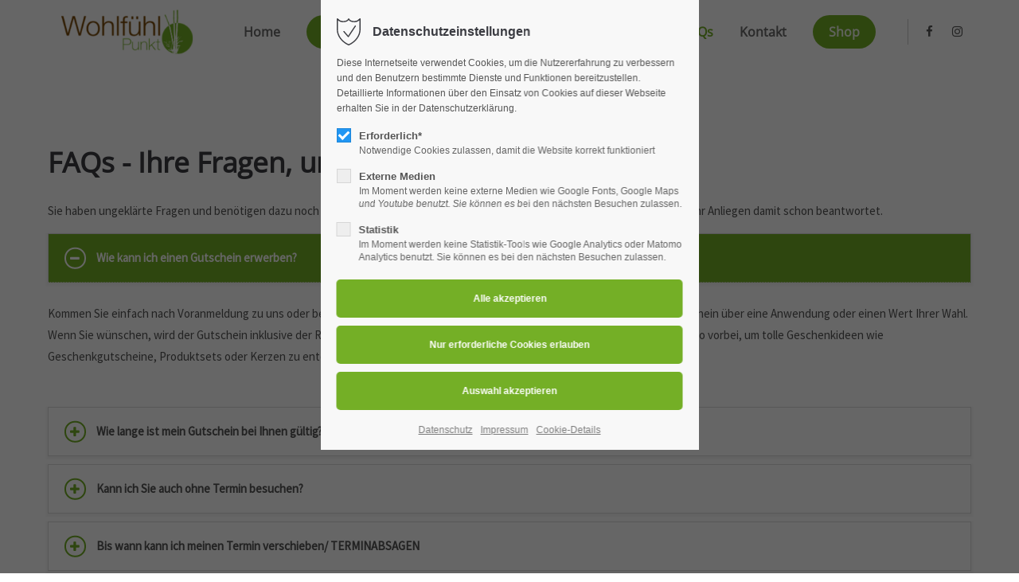

--- FILE ---
content_type: text/html; charset=UTF-8
request_url: https://www.wohlfuehlpunkt.de/faqs.html
body_size: 13508
content:
<!DOCTYPE html>
<html lang="de">
<head>
	<meta charset="UTF-8">
    <title>FAQs - Wohlfühlpunkt</title>
    <base href="https://www.wohlfuehlpunkt.de/">
		<meta name="robots" content="index,follow">
	<meta name="description" content="">
	<meta name="generator" content="Contao Open Source CMS">
		<meta name="viewport" content="height=device-height, width=device-width, initial-scale=1.0, minimum-scale=1.0, target-densitydpi=device-dpi">
	<link rel="apple-touch-icon" sizes="180x180" href="files/cto_layout/img/favicon/apple-touch-icon.png">
	<link rel="icon" type="image/png" sizes="32x32" href="files/cto_layout/img/favicon/favicon-32x32.png">
	<link rel="icon" type="image/png" sizes="16x16" href="files/cto_layout/img/favicon/favicon-16x16.png">
	<link rel="manifest" href="files/cto_layout/img/favicon/site.webmanifest">
	<link rel="mask-icon" href="files/cto_layout/img/favicon/safari-pinned-tab.svg" color="#5bbad5">
				<link rel="stylesheet" href="assets/css/styles.css,grid.min.css,colorbox.min.css,swipe.min.css-254329f1.css">	<link rel="preload" as="font" crossorigin="anonymous" href="files/cto_layout/fonts/fontawesome-webfont.woff2">
		<link rel="stylesheet preload" as="style" type="text/css" media="screen" href="assets/css/swiper.min.css,animate.css,YTPlayer.css,isotope_styles.css,font-...-dd06119e.css.minified.css">
			<link id="layout_css" rel="stylesheet preload" as="style" title="layout_css" type="text/css" href="files/cto_layout/themedesigner/css/4_1681634139.css">
					<link rel="stylesheet preload" as="style" type="text/css" href="files/cto_layout/css/customize.css">	<link rel="stylesheet preload" as="style" type="text/css" media="print" href="files/cto_layout/css/print.css">
		<script src="assets/js/jquery.min.js,colorbox.min.js,swipe.min.js-e9fb9eda.js"></script>	<script>jQuery.noConflict();</script>
</head>
<body class="mac chrome blink ch131 content_page float_right" itemscope itemtype="http://schema.org/WebPage">
<div class="body_top"><div id="offcanvas-top" class="">
	<div class="offcanvas-top-inside">
		<!--
INSTRUCTIONS:
Create a hidden page with the following articles and fill that with your content.
Article alias: 
- offcanvas-col1
- offcanvas-col2
- offcanvas-col3
- offcanvas-col4
-->
<div class="autogrid_wrapper block">
<div class="autogrid one_fourth block"><!-- indexer::stop -->
<div class="mod_login login block">

      <h3>Login</h3>
  
  <form id="tl_login_42" method="post">
    <div class="formbody">
            <input type="hidden" name="FORM_SUBMIT" value="tl_login_42">
      <input type="hidden" name="REQUEST_TOKEN" value="8e9d443.ZtRy_a5qrtR2EpU1mzTdws9XpJzQHsQKujIsdFWMjvM.UYUgpfYN_Z8PVf591VmchJA2we6oSpda2Et-ADPP5MsDoiCF1D3Z-TtwrQ">
      <input type="hidden" name="_target_path" value="aHR0cHM6Ly93d3cud29obGZ1ZWhscHVua3QuZGUvZmFxcy5odG1s">
      <input type="hidden" name="_always_use_target_path" value="0">
              <div class="widget widget-text">
          <label for="username">Benutzername</label>
          <input type="text" name="username" id="username" class="text" value="" autocapitalize="off" autocomplete="username" required>
        </div>
        <div class="widget widget-password">
          <label for="password">Passwort</label>
          <input type="password" name="password" id="password" class="text password" value="" autocomplete="current-password" required>
        </div>
                    <div class="widget widget-submit">
        <button type="submit" class="submit">Anmelden</button>
              </div>
    </div>
  </form>

</div>
<!-- indexer::continue -->
<div class="ce_text_extented mt-10 block align-left color-default font_no_serif font-size-xxxs" >
	<p><a href="#">Register</a> | <a href="#">Lost your password?</a></p></div>  


</div>
<div class="autogrid one_fourth block"><div class="ce_text block">

            <h4>Support</h4>
      
  
      <p>Lorem ipsum dolor sit amet:</p>  
  
  

</div>
<div class="ce_divider_extended block version3 align-left invert">
	
		
	<span class="divider-one"></span>
	<span class="divider-two"></span>
	<span class="divider-three"></span>
	
		
</div>


<div class="ce_text block">

        
  
      <p><span class="font-size-xl">24h</span><span class="font-size-s"> / 365days</span></p>  
  
  

</div>
<div class="ce_divider_extended block version3 align-left invert">
	
		
	<span class="divider-one"></span>
	<span class="divider-two"></span>
	<span class="divider-three"></span>
	
		
</div>

<div class="ce_text_extented block align-left color-default font_no_serif font-size-xxxs" >
	<p>We offer support for our customers</p></div><div class="ce_text_extented block align-left color-default font_no_serif font-size-xxxs" >
	<p><strong>Mon - Fri 8:00am - 5:00pm <span class="tooltip tooltip-txt" data-tooltip="we are located in Europe">(GMT +1)</span></strong></p></div>  


</div>
<div class="autogrid one_fourth block"><h4 class="ce_headline">
  Get in touch</h4>

<div class="ce_text block">

        
  
      <p><strong>Cybersteel Inc.</strong><br>376-293 City Road, Suite 600<br>San Francisco, CA 94102</p>  
  
  

</div>
<div class="ce_iconbox mt-xxs block version3 xsmall">
	<div class="ce_iconbox_outside" style="">
		<div class="ce_iconbox_inside">
			<div class="ce_iconbox_icon">
																<i class="fa-phone fa"></i>
											</div>
						<div class="ce_iconbox_cwrapper">
												<div class="content"><p><strong>Have any questions?</strong><br>+44 1234 567 890</p></div>
												</div>
					</div>
	</div>
</div>
<div class="ce_iconbox mt-xxs block version3 xsmall">
	<div class="ce_iconbox_outside" style="">
		<div class="ce_iconbox_inside">
			<div class="ce_iconbox_icon">
																<i class="fa-envelope-o fa"></i>
											</div>
						<div class="ce_iconbox_cwrapper">
												<div class="content"><p><strong>Drop us a line</strong><br><a href="mailto:info@yourdomain.com">info@yourdomain.com</a></p></div>
												</div>
					</div>
	</div>
</div>
  


</div>
<div class="autogrid one_fourth block"><h4 class="ce_headline">
  About us</h4>

<div class="ce_text block">

        
  
      <p><strong>Lorem ipsum dolor sit amet, consectetuer adipiscing elit.</strong></p>
<p>Aenean commodo ligula eget dolor. Aenean massa. Cum sociis natoque penatibus et magnis dis parturient montes, nascetur ridiculus mus. Donec quam felis, ultricies nec.</p>  
  
  

</div>
<div class="mod_socials mod_html ">
	<a href="https://www.facebook.com/www.wohlfuehlpunkt.de" target="_blank"><i class="fa fa-facebook"></i></a>
<a href="https://www.instagram.com/explore/locations/149557251760083/kosmetik-wellnessinstitut-wohlfuhlpunkt" target="_blank"><i class="fa fa-instagram"></i></a></div>  


</div>
</div>	</div>
</div></div><div class="body">
	<div id="contentwrapper">
		<div id="fix-wrapper">
		<div id="top-wrapper">
												<div id="top">
						<div class="inside">
							<div class="mod_top_phone meta-nav ">
	<span>Have any Questions? </span><i class="ti ti-headphone-alt"></i> +01 123 444 555</div><div class="mod_top_mail meta-nav ">
	<a href="mailto:&#105;&#x6E;&#102;&#x6F;&#64;&#x63;&#111;&#x6D;&#112;&#x61;&#110;&#x79;&#46;&#x63;&#111;&#x6D;"><i class="ti ti-email"></i>info@company.com</a></div><div class="top_divider edit-off"></div>
<!-- indexer::stop -->
<div class="mod_navigation top_metanavi block" itemscope itemtype="http://schema.org/SiteNavigationElement">

  
  <ul class="vlist level_1">
  
<li class="mlist submenu first redirect"><a href="#" title="Company" class="a-level_1 submenu first redirect">Company</a><ul class="vlist level_2">
  
<li class="mlist first redirect"><a href="#" title="Team" class="a-level_2 first redirect" target="_blank">Team</a></li>
  
<li class="mlist redirect"><a href="#" title="History" class="a-level_2 redirect" target="_blank">History</a></li>
  
<li class="mlist last redirect"><a href="#" title="Vision" class="a-level_2 last redirect" target="_blank">Vision</a></li>
</ul></li>
  
<li class="mlist last redirect"><a href="#" title="Support" class="a-level_1 last redirect" target="_blank">Support</a></li>
</ul>
</div>
<!-- indexer::continue -->
<div id="mod_login_top_opener_635" class="mod_login_top meta-nav"><i class="ti ti-lock"></i>Anmelden</div>

<div  class="mod_login login top-login block">
	<div id="overlay_close_635" class="overlay_close"></div>
	<form method="post">
				<h3>LOGIN</h3>
			    <div class="formbody">
	    				<input type="hidden" name="FORM_SUBMIT" value="tl_login_635">
			<input type="hidden" name="REQUEST_TOKEN" value="d.wATUXbCKLQBuCpLXHibnNS-NPatRmsvZ7BcRITZrlVk.91WGBejtfksXTfmfUEumc3DsWNkpzpiJjm5DVVAo_2GlcoYlyt1aLSNoqg">
						<input type="hidden" name="_target_path" value="aHR0cHM6Ly93d3cud29obGZ1ZWhscHVua3QuZGUvZmFxcy5odG1s">
			<input type="hidden" name="_always_use_target_path" value="0">
									<input type="text" name="username" class="text" value="" placeholder="Benutzername">
			<input type="password" name="password" class="text password" value="" placeholder="Passwort">
									<div class="submit_button">
			   <input type="submit" class="submit" value="Anmelden">
			</div>
			<div class="link_reset_pwd"><a href="#">Passwort vergessen?</a></div>
			<div class="close" id="overlay_close_button_635"><i class="ti ti-close"></i></div>
	    </div>
	</form>
<script>

jQuery(document).ready(function()
{
	// show from on error
	if( jQuery('.top-login .error').length > 0 )
	{
		jQuery(".top-login").addClass("show");
	}
	
	jQuery("#mod_login_top_opener_635").click(function(e)
	{
    	e.preventDefault();
    	jQuery(".top-login").addClass("show");
	});
	jQuery("#overlay_close_635").click(function(e){

    	jQuery(".top-login").removeClass("show");
	});
	jQuery("#overlay_close_button_635 i").click(function()
	{
    	jQuery(".top-login").removeClass("show");
	});
	jQuery(document).keyup(function(e) {
		if (e.keyCode === 27) jQuery(".top-login").removeClass("show");
	});
});

</script>
</div>
<div class="mod_langswitcher meta-nav ">
<div class="mod_langswitcher_inside">

<span>DE</span><img src="files/cto_layout/img/flags/de.svg"  width="20" height="15" alt="">


<ul>
<li><a href="demo-default.html"><span>EN</span><img src="files/cto_layout/img/flags/gb.svg"  width="20" height="15" alt=""></a></li>
<li><a href="demo-default.html"><span>DE</span><img src="files/cto_layout/img/flags/de.svg"  width="20" height="15" alt=""></a></li>
<li><a href="demo-default.html"><span>PL</span><img src="files/cto_layout/img/flags/pl.svg"  width="20" height="15" alt=""></a></li>
</ul>

</div>
</div><div class="mod_socials mod_html ">
	<a href="https://www.facebook.com/www.wohlfuehlpunkt.de" target="_blank"><i class="fa fa-facebook"></i></a>
<a href="https://www.instagram.com/explore/locations/149557251760083/kosmetik-wellnessinstitut-wohlfuhlpunkt" target="_blank"><i class="fa fa-instagram"></i></a></div>							<hr class="clear">
						</div>
						<div class="offcanvas-trigger"><span class="line1"></span><span class="line2"></span></div>					</div>
																			<header id="header" class="header original" itemscope itemtype="http://schema.org/WPHeader">
						<div class="inside">
							<div class="sidebar_trigger" title="Toggle sidebar">
	<div class="burger rotate">
		<div class="burger_lines"></div>
	</div>
</div>

<script>
jQuery(document).ready(function() 
{
	if( localStorage.getItem('Eclipse.sidebar_closed') == 1 )
	{
		jQuery('body').addClass('sidebar_closed');
	}
	
	jQuery('.sidebar_trigger').click(function(e) 
	{
		e.preventDefault();
		e.stopImmediatePropagation();
		
		if( localStorage.getItem('Eclipse.sidebar_closed') == 1 )
		{
			localStorage.removeItem('Eclipse.sidebar_closed')
		}
		else
		{
			localStorage.setItem('Eclipse.sidebar_closed',1);
		}
		jQuery('body').toggleClass('sidebar_closed');
		// fire resize event
		setTimeout(function() 
		{
			jQuery(window).trigger('resize');
		}, 400);
	});
});
</script>
<div class="logo"><a href="./"></a></div><div class="mmenu_trigger" title="Open mobile navigation">
	<div class="label">Menu</div>
	<div class="burger transform">
		<div class="burger_lines"></div>
	</div>
</div>

<script>


jQuery(document).ready(function() 
{
	jQuery('.mmenu_trigger').click(function(e) 
	{
		var elem = jQuery('#header');
		if( jQuery('body').hasClass('fixed-header') )
		{
			elem = jQuery('#stickyheader');
		}
		var delta = elem.position('body').top + elem.height();
		jQuery('#mmenu').css(
		{
			'top':delta,
			'transform':'translateY(calc(-100% - '+delta+'px))',
			'height': 'calc(100% - '+delta+'px)'
		});
	});
});


</script>
<div class="mod_langswitcher meta-nav ">
<div class="mod_langswitcher_inside">

<span>DE</span><img src="files/cto_layout/img/flags/de.svg"  width="20" height="15" alt="">


<ul>
<li><a href="demo-default.html"><span>EN</span><img src="files/cto_layout/img/flags/gb.svg"  width="20" height="15" alt=""></a></li>
<li><a href="demo-default.html"><span>DE</span><img src="files/cto_layout/img/flags/de.svg"  width="20" height="15" alt=""></a></li>
<li><a href="demo-default.html"><span>PL</span><img src="files/cto_layout/img/flags/pl.svg"  width="20" height="15" alt=""></a></li>
</ul>

</div>
</div><div class="mod_socials mod_html ">
	<a href="https://www.facebook.com/www.wohlfuehlpunkt.de" target="_blank"><i class="fa fa-facebook"></i></a>
<a href="https://www.instagram.com/explore/locations/149557251760083/kosmetik-wellnessinstitut-wohlfuhlpunkt" target="_blank"><i class="fa fa-instagram"></i></a></div><div class="mod_search"><div class="ce_search_label"><i class="ti ti-search"></i></div></div>

<!-- indexer::stop -->
<nav class="mod_navigation mainmenu block edit-off" itemscope itemtype="http://schema.org/SiteNavigationElement">

  
  <ul class="vlist level_1">
	    
		<li class="float_left floatbox sibling"><ol class="inner">
		
		<li class="mlist regular float_left sibling first level_1 page_2970 ">
		<a href="home-2661.html" title="Home" class="mainmenu_link a-level_1 regular float_left sibling first level_1 page_2970"><span>Home</span></a>
			</li>
		</ol></li>
		
	
	    
		
		<li class="float_right floatbox sibling"><ol class="inner">
		<li class="mlist regular float_right highlight-rounded50-color-accent sibling level_1 page_3001 ">
		<a href="neu.html" title="NEU" class="mainmenu_link a-level_1 regular float_right highlight-rounded50-color-accent sibling level_1 page_3001"><span>NEU</span></a>
			</li>
		
	
	    
		
		<li class="mlist redirect float_right sibling level_1 page_2997 ">
		<a href="https://www.studiobookr.com/kosmetikinstitut-wohlfuehlpunkt-65948#/book" title="Termin buchen" class="mainmenu_link a-level_1 redirect float_right sibling level_1 page_2997" target="_blank"><span>Termin buchen</span></a>
			</li>
		
		</ol></li>
	
	    
		<li class="float_left floatbox sibling"><ol class="inner">
		
		<li class="mlist regular submenu float_left sibling level_1 page_2971 ">
		<a href="ueber-uns.html" title="Über uns" class="mainmenu_link a-level_1 regular submenu float_left sibling level_1 page_2971"><span>Über uns</span></a>
		<ul class="vlist level_2">
	    
		
		<li class="mlist regular first level_2 page_2978 ">
		<a href="unsere-produkte.html" title="Unsere Produkte" class="mainmenu_link a-level_2 regular first level_2 page_2978"><span>Unsere Produkte</span></a>
			</li>
		
	
	    
		
		<li class="mlist regular  level_2 page_2979 ">
		<a href="wichtige-hinweise.html" title="Wichtige Hinweise" class="mainmenu_link a-level_2 regular  level_2 page_2979"><span>Wichtige Hinweise</span></a>
			</li>
		
	
	    
		
		<li class="mlist regular  level_2 page_2980 ">
		<a href="oeffnungszeiten.html" title="Öffnungszeiten" class="mainmenu_link a-level_2 regular  level_2 page_2980"><span>Öffnungszeiten</span></a>
			</li>
		
	
	    
		
		<li class="mlist regular last level_2 page_2981 ">
		<a href="partner.html" title="Partner" class="mainmenu_link a-level_2 regular last level_2 page_2981"><span>Partner</span></a>
			</li>
		
	
</ul>
	</li>
		</ol></li>
		
	
	    
		
		<li class="float_right floatbox sibling"><ol class="inner">
		<li class="mlist regular submenu float_right sibling level_1 page_2972 ">
		<a href="leistungen.html" title="Leistungen" class="mainmenu_link a-level_1 regular submenu float_right sibling level_1 page_2972"><span>Leistungen</span></a>
		<ul class="vlist level_2">
	    
		<li class="float_left floatbox sibling"><ol class="inner">
		
		<li class="mlist regular float_left first level_2 page_2999 ">
		<a href="aktuelle-angebote.html" title="Aktuelle Angebote" class="mainmenu_link a-level_2 regular float_left first level_2 page_2999"><span>Aktuelle Angebote</span></a>
			</li>
		</ol></li>
		
	
	    
		
		<li class="mlist regular  level_2 page_2975 ">
		<a href="naegel.html" title="Hand- und Nagelpflege" class="mainmenu_link a-level_2 regular  level_2 page_2975"><span>Hand- und Nagelpflege</span></a>
			</li>
		
	
	    
		
		<li class="mlist regular  level_2 page_2983 ">
		<a href="fusspflege.html" title="Fußpflege" class="mainmenu_link a-level_2 regular  level_2 page_2983"><span>Fußpflege</span></a>
			</li>
		
	
	    
		
		<li class="mlist regular  level_2 page_2976 ">
		<a href="gesicht.html" title="Gesichtspflege" class="mainmenu_link a-level_2 regular  level_2 page_2976"><span>Gesichtspflege</span></a>
			</li>
		
	
	    
		
		<li class="mlist regular  level_2 page_2985 ">
		<a href="haarentfernung.html" title="Haarentfernung" class="mainmenu_link a-level_2 regular  level_2 page_2985"><span>Haarentfernung</span></a>
			</li>
		
	
	    
		
		<li class="mlist regular  level_2 page_2986 ">
		<a href="wohlfuehl-anwendungen.html" title="Wohlfühl Anwendungen" class="mainmenu_link a-level_2 regular  level_2 page_2986"><span>Wohlfühl Anwendungen</span></a>
			</li>
		
	
	    
		
		<li class="mlist regular  level_2 page_2987 ">
		<a href="wohlfuehl-massagen.html" title="Wohlfühl Massagen" class="mainmenu_link a-level_2 regular  level_2 page_2987"><span>Wohlfühl Massagen</span></a>
			</li>
		
	
	    
		
		<li class="mlist regular last level_2 page_2984 ">
		<a href="besonderheiten.html" title="Besonderheiten" class="mainmenu_link a-level_2 regular last level_2 page_2984"><span>Besonderheiten</span></a>
			</li>
		
	
</ul>
	</li>
		
	
	    
		
		<li class="mlist regular active float_right level_1 page_2977 mm-selected Selected">
		<a href="faqs.html" title="FAQs" class="mainmenu_link a-level_1 regular active float_right level_1 page_2977"><span>FAQs</span></a>
			</li>
		
		</ol></li>
	
	    
		
		<li class="mlist regular sibling level_1 page_2973 ">
		<a href="kontakt.html" title="Kontakt" class="mainmenu_link a-level_1 regular sibling level_1 page_2973"><span>Kontakt</span></a>
			</li>
		
	
	    
		
		<li class="float_right floatbox sibling"><ol class="inner">
		<li class="mlist redirect float_right highlight-rounded50-color-accent sibling last level_1 page_2998 ">
		<a href="https://wohlfuehlpunkt.belter-cosmetic.com" title="Shop" class="mainmenu_link a-level_1 redirect float_right highlight-rounded50-color-accent sibling last level_1 page_2998" target="_blank"><span>Shop</span></a>
			</li>
		
		</ol></li>
	
</ul>

</nav>
<!-- indexer::continue -->
<div class="smartmenu">
	<div class="smartmenu-trigger"><span class="line"></span></div>
</div>
<!-- indexer::stop -->
<nav class="mod_navigation header_metanavi block" itemscope itemtype="http://schema.org/SiteNavigationElement">

  
  <ul class="vlist level_1">
  
<li class="mlist first redirect"><a href="#" title="Support" class="a-level_1 first redirect" target="_blank">Support</a></li>
  
<li class="mlist last redirect"><a href="#" title="Testimonials" class="a-level_1 last redirect" target="_blank">Testimonials</a></li>
</ul>
</nav>
<!-- indexer::continue -->
						<div class="clear"></div>
						</div>
					</header>
					<div class="clear"></div>
									</div>
		</div>
					<div id="slider" class="empty">
							</div>
											<div id="breadcrumb">
<!-- indexer::stop -->
<div class="mod_breadcrumb block">

        
  <div class="mod_breadcrumb_inside">
<div class="pagetitle">FAQs</div>
  <ul itemprop="breadcrumb" itemscope itemtype="http://schema.org/BreadcrumbList">
                  <li class="first" itemscope itemtype="http://schema.org/ListItem" itemprop="itemListElement"><a href="home-2661.html" title="Wohlfühlpunkt" itemprop="item"><span itemprop="name">Wohlfühlpunkt</span></a><meta itemprop="position" content="1"></li>
                          <li class="active last">FAQs</li>
              </ul>
</div>

</div>
<!-- indexer::continue -->
</div>
										<div id="wrapper">
				<div id="container">
											<section id="main" itemscope itemtype="http://schema.org/WebPageElement" itemprop="mainContentOfPage">
							<div class="inside">
								


<div class="mod_article article_14549 block fullwidth-boxed article-pt article-pb" id="article-14549" >

<div class="container">
  
      
<div class="ce_text block">

            <h2>FAQs - Ihre Fragen, unsere Antworten</h2>
      
  
      <p>Sie haben ungeklärte Fragen und benötigen dazu noch die richtige Antwort. Erfahren Sie die wichtigsten Punkte und vielleicht ist Ihr Anliegen damit schon beantwortet.</p>  
  
  

</div>

<section class="ce_accordionSingle style2 ce_accordion ce_text block">

  <div class="toggler">
    Wie kann ich einen Gutschein erwerben?  </div>

  <div class="accordion">
    <div>
              <p>Kommen Sie einfach nach Voranmeldung zu uns oder bestellen Sie telefonisch, per E-Mail oder über unsere Homepage einen Gutschein über eine Anwendung oder einen Wert Ihrer Wahl. Wenn Sie wünschen, wird der Gutschein inklusive der Rechnung bequem zu Ihnen nach Hause gesendet. Schauen Sie auch im Studio vorbei, um tolle Geschenkideen wie Geschenkgutscheine, Produktsets oder Kerzen zu entdecken.</p>      
      
          </div>
  </div>

</section>

<section class="ce_accordionSingle style2 ce_accordion ce_text block">

  <div class="toggler">
    Wie lange ist mein Gutschein bei Ihnen gültig?  </div>

  <div class="accordion">
    <div>
              <p>Manchmal ist es leider nicht ganz so einfach, Zeit für sich selbst zu finden. Da wir uns sehr wünschen, dass Sie Ihre Behandlungen in vollen Zügen genießen können, sind unsere Gutscheine unbegrenzt gültig. Egal, wann Sie uns besuchen, wir freuen uns in jedem Fall auf Sie!</p>      
      
          </div>
  </div>

</section>

<section class="ce_accordionSingle style2 ce_accordion ce_text block">

  <div class="toggler">
    Kann ich Sie auch ohne Termin besuchen?  </div>

  <div class="accordion">
    <div>
              <p>Da wir auch Ihnen während jeder Behandlung unsere vollkommene Aufmerksamkeit schenken möchten und Ruhe für Ihre Entspannung sehr wichtig ist, bitten wir Sie, sich vor Ihrem Besuch telefonisch oder per E-Mail mit Ihrem Wunsch anzukündigen. Wir freuen uns auf Sie!<br>Wie lange ist mein Gutschein bei Ihnen gültig?<br>Manchmal ist es leider nicht ganz so einfach, Zeit für sich selbst zu finden. Da wir uns sehr wünschen, dass Sie Ihre Behandlungen in vollen Zügen genießen können, sind unsere Gutscheine unbegrenzt gültig. Egal, wann Sie uns besuchen, wir freuen uns in jedem Fall auf Sie!</p>      
      
          </div>
  </div>

</section>

<section class="ce_accordionSingle style2 ce_accordion ce_text block">

  <div class="toggler">
    Bis wann kann ich meinen Termin verschieben/ TERMINABSAGEN  </div>

  <div class="accordion">
    <div>
              <p>Wir haben Verständnis dafür, wenn Termine aus unvorhergesehenen Gründen abgesagt werden müssen. In solchen Fällen bitten wir Sie, spätestens 24 Stunden vor Ihrem Termin telefonisch abzusagen. Andernfalls behalten wir uns vor, eine Ausfallgebühr in Höhe von 75 % des gebuchten Behandlungspreises in Rechnung zu stellen.</p>
<p>Bitte haben Sie Verständnis dafür, dass es uns nicht immer möglich ist, Termine, die von Ihrer Seite verschoben oder nicht wahrgenommen werden, nachzuholen!</p>
<p>Wir sind stets bemüht (und das gelingt uns auch meistens), jeden Terminwunsch unterzubringen, jedoch kann dies durch eine hohe Kundenanzahl nicht immer ermöglicht werden, wenn die Kapazitäten ausgeschöpft sind.</p>      
      
          </div>
  </div>

</section>

<section class="ce_accordionSingle style2 ce_accordion ce_text block">

  <div class="toggler">
    Muss ich zum Termin etwas mitbringen?  </div>

  <div class="accordion">
    <div>
              <p>Um Ihnen den Aufenthalt so stressfrei wie möglich zu gestalten, halten wir Handtücher und alles was Sie benötigen für Sie bereit.</p>      
      
          </div>
  </div>

</section>

<section class="ce_accordionSingle style2 ce_accordion ce_text block">

  <div class="toggler">
    Sind die Produkte auch für meine Haut geeignet?  </div>

  <div class="accordion">
    <div>
              <p>Wir arbeiten mit hochwertigen Produkten sowie ausgewählten, erlesenen Ingredenzien. Vor jeder Behandlung findet eine qualifizierte Hautdiagnose statt, um für Ihre Haut die bestmögliche Behandlung auszuwählen. Auch Gäste mit Allergien, Neurodermitis oder anderen Hautproblemen sind bei uns in den besten Händen.</p>
<p>In unserem Institut verwenden wir ausschließlich ausgewählte Produkte namhafter Hersteller, die nur den höchsten Qualitätsansprüchen genügen und ausschließlich deutscher Herkunft sind.</p>      
      
          </div>
  </div>

</section>

<section class="ce_accordionSingle style2 ce_accordion ce_text block">

  <div class="toggler">
    Gibt es gesundheitliche Einschränkungen?  </div>

  <div class="accordion">
    <div>
              <p>Um herauszufinden, was Ihnen gut tut, ist es für uns sehr wichtig zu erfahren, ob bei Ihnen gesundheitliche Probleme, Allergien oder Unverträglichkeiten vorliegen. Auch bei einer bestehenden Schwangerschaft bitten wir Sie, uns darüber in Kenntnis zu setzen. Sie sind uns wichtig, daher fragen wir Sie vor Behandlungsbeginn nach individuellen Besonderheiten.</p>      
      
          </div>
  </div>

</section>

<section class="ce_accordionSingle style2 ce_accordion ce_text block">

  <div class="toggler">
    Wie finde ich zu Ihnen und wo kann ich parken?  </div>

  <div class="accordion">
    <div>
              <p>Sie finden mit unserer Anfahrtsskizze auf der Rückseite der Broschüre schnell den Weg zu uns. Parkplätze warten in ausreichender Anzahl direkt hinter dem Gebäude in der PARKSCHEUNE auf Sie.</p>      
      
          </div>
  </div>

</section>

<section class="ce_accordionSingle style2 ce_accordion ce_text block">

  <div class="toggler">
    Was passiert, wenn ich zu spät erscheine?  </div>

  <div class="accordion">
    <div>
              <p>Alle Behandlungen beginnen grundsätzlich pünktlich wie vereinbart. Sollten Sie einmal zu spät kommen, bleibt für Ihre Behandlung leider weniger Zeit, da wir die nachfolgenden Gäste natürlich nicht warten lassen möchten. Wir bitten Sie um Verständnis, aber Stress und Hektik sollten auch in Ihrem eigenen Interesse vor unserer Tür enden.</p>      
      
          </div>
  </div>

</section>

<section class="ce_accordionSingle style2 ce_accordion ce_text block">

  <div class="toggler">
    Gibt es gesundheitliche Einschränkungen?  </div>

  <div class="accordion">
    <div>
              <p>Um herauszufinden, was Ihnen gut tut, ist es für uns sehr wichtig zu erfahren, ob bei Ihnen gesundheitliche Probleme, Allergien oder Unverträglichkeiten vorliegen. Auch bei einer bestehenden Schwangerschaft bitten wir Sie, uns darüber in Kenntnis zu setzen. Sie sind uns wichtig, daher fragen wir Sie vor Behandlungsbeginn nach individuellen Besonderheiten.</p>      
      
          </div>
  </div>

</section>

<section class="ce_accordionSingle style2 ce_accordion ce_text block">

  <div class="toggler">
    Wo bekomme ich mehr Informationen?  </div>

  <div class="accordion">
    <div>
              <p>Sollten weitere Fragen bestehen oder spezielle Informationen benötigt werden, dann erhalten Sie auf unserer Homepage unter www.wohlfuehlpunkt.de oder unserer Facebook-Seite unter <a href="https://www.facebook.com/www.wohlfuehlpunkt.de" target="_blank" rel="noopener">facebook.com/www.wohlfuehlpunkt.de</a> die nötigen Informationen. Gerne können Sie sich über unsere Homepage für einen Newsletter eintragen lassen um immer auf dem Laufenden zu bleiben. Dort erhalten Sie auch exklusive Angebote und wichtige Tipps.</p>      
      
          </div>
  </div>

</section>

<div class="ce_text block">

        
  
      <p>&nbsp;</p>
<p>Änderungen vorbehalten! Stand 04/2019</p>
<p>&nbsp;</p>  
  
  

</div>

<div class="ce_hyperlink block">

        
  
          <a href="kontakt.html" class="hyperlink_txt" title="Immer noch Fragen? Anfrage senden">Immer noch Fragen? Anfrage senden</a>
      

</div>
  
  
</div>
</div>



							</div>
						</section>
																																									</div>
			</div>
											<footer id="footer" itemscope itemtype="http://schema.org/WPFooter">
					<div class="inside">
						<div class="autogrid_row">

<div class="column col_6" >
	
<div class="ce_text block">

        
  
      <p><strong>Rufen Sie uns einfach an</strong></p>  
  
  

</div>

<div class="ce_text txt-color-accent h2 block">

        
  
      <p>06261 - 98 79 744</p>  
  
  

</div>

<div class="ce_text block">

        
  
  
      
<figure class="image_container float_right">
  
  

<img src="assets/images/4/Auszeichnung_WFP_digitales-Unternehmen2025_2-65ab55ad.jpg" width="300" height="298" alt="">


  
  </figure>

  
      <p>Kosmetik,- und Wellnessinstitut <br>Wohlfühlpunkt<br>Carmen Sommario-Klenk<br>Heidelberger Straße 3<br>74821 Mosbach</p>  

</div>

	</div>

<div class="column col_2" >
	
<div class="ce_text block">

        
  
      <p><strong>Termine nach Vereinbarung!</strong></p>
<p><strong>Termine erhalten Sie</strong> <br>telefonisch unter <br><strong>06261 / 98 79 744</strong> <br>persönlich im Studio<br>oder <a href="https://www.studiobookr.com/kosmetikinstitut-wohlfuehlpunkt-65948" target="_blank" rel="noopener">online buchen</a>.</p>  
  
  

</div>

	</div>

<div class="column col_1" >
	
	</div>

<div class="column col_2" >
	
<div class="ce_text block">

            <h1>Social Media</h1>
      
  
      <ul>
<li><a href="https://www.facebook.com/www.wohlfuehlpunkt.de" target="_blank" rel="noopener">Facebook</a></li>
<li><a href="https://www.instagram.com/explore/locations/149557251760083/kosmetik-wellnessinstitut-wohlfuhlpunkt" target="_blank" rel="noopener">Instagram</a></li>
</ul>  
  
  

</div>

	</div>

</div>
  



						<a href="faqs.html#contentwrapper" class="totop"></a>
					</div>
				</footer>
														<div id="bottom">
					<div class="inside">
						<div class="">
	<div class="left">© 2026. Wohlfühlpunkt.</div>
<div class="right"><a href="impressum-2.html">Impressum</a><a href="datenschutz-2.html">Datenschutz</a></div></div>					</div>
				</div>
						</div>
</div>
<div class="body_bottom">

<div id="privacy_optin_611" class="mod_privacy_optin">
	<div class="privacy_overlay"></div>
	<div class="privacy_popup">
		<div class="privacy_content">
			<div class="privacy_settings">
				<!-- info text after ajax -->
				<div id="ajax_info_611" class="ajax_info">Einstellungen gespeichert</div>
									<h6>Datenschutzeinstellungen</h6>
								<div class="privacy_text"><p>Diese Internetseite verwendet Cookies, um die Nutzererfahrung zu verbessern und den Benutzern bestimmte Dienste und Funktionen bereitzustellen. Detaillierte Informationen über den Einsatz von Cookies auf dieser Webseite erhalten Sie in der Datenschutzerklärung.</p></div>
				<form id="user_privacy_settings_611" name="user_privacy_settings" method="post">
					<input type="hidden" name="FORM_SUBMIT" value="user_privacy_settings">
					<input type="hidden" name="REQUEST_TOKEN" value="d.wATUXbCKLQBuCpLXHibnNS-NPatRmsvZ7BcRITZrlVk.91WGBejtfksXTfmfUEumc3DsWNkpzpiJjm5DVVAo_2GlcoYlyt1aLSNoqg">
										<div class="privacy_item active">
						<label class="privacy_label"><strong>Erforderlich*</strong>
							<input type="checkbox" required class="checkbox mandatory" name="privacy" id="cookiebar_privacy_1" value="1" checked>
							<span class="privacy_checkmark"></span>
							<span class="privacy_option_info">Notwendige Cookies zulassen, damit die Website korrekt funktioniert</span>
						</label>
					</div>
															<div class="privacy_item">
						<label class="privacy_label"><strong>Externe Medien</strong>
							<input type="checkbox" class="checkbox" name="privacy" id="cookiebar_privacy_2" value="2">
							<span class="privacy_checkmark"></span>
							<span class="privacy_option_info">Im Moment werden keine externe Medien wie Google Fonts, Google Maps und Youtube benutzt. Sie können es bei den nächsten Besuchen zulassen.</span>
						</label>
						
					</div>
															<div class="privacy_item">
						<label class="privacy_label"><strong>Statistik</strong>
							<input type="checkbox" class="checkbox" name="privacy" id="cookiebar_privacy_3" value="3">
							<span class="privacy_checkmark"></span>
							<span class="privacy_option_info">Im Moment werden keine Statistik-Tools wie Google Analytics oder Matomo Analytics benutzt.  Sie können es bei den nächsten Besuchen zulassen.</span>
						</label>
					</div>
										<div class="privacy_buttons">
						<input type="submit" name="save_all_settings" class="submit all" value="Alle akzeptieren">
						<input type="submit" name="save_tech_settings" class="submit tech" value="Nur erforderliche Cookies erlauben">
						<input type="submit" name="save_settings" class="submit "  value="Auswahl akzeptieren">
					</div>
				</form>
				<div class="privacy_links">
					<a href="datenschutz-2.html" title="Datenschutz" class="hide_optin">Datenschutz</a>					<a href="impressum-2.html" title="Impressum" class="hide_optin">Impressum</a>										<a href="#" class="privacy_help_link">Cookie-Details</a>
									</div>
			</div>
						<div class="privacy_help">
				<div><p>Verwendete Cookies</p>
<p><strong>user_privacy_settings</strong></p>
<table>
<tbody>
<tr>
<td>Domainname:</td>
<td>wohlfuehlpunkt.de</td>
</tr>
<tr>
<td>Ablauf:</td>
<td>30 Tage</td>
</tr>
<tr>
<td>Speicherort:</td>
<td>Localstorage</td>
</tr>
<tr>
<td>Beschreibung:</td>
<td>Speichert die Privacy Level Einstellungen aus dem Cookie Consent Tool &#34;Privacy Manager&#34;.</td>
</tr>
</tbody>
</table>
<p><strong>user_privacy_settings_expires</strong></p>
<table>
<tbody>
<tr>
<td>Domainname:</td>
<td>wohlfuehlpunkt.de</td>
</tr>
<tr>
<td>Ablauf:</td>
<td>30 Tage</td>
</tr>
<tr>
<td>Speicherort:</td>
<td>Localstorage</td>
</tr>
<tr>
<td>Beschreibung:</td>
<td>Speichert die Speicherdauer der Privacy Level Einstellungen aus dem Cookie Consent Tool &#34;Privacy Manager&#34;.</td>
</tr>
</tbody>
</table>
<p><strong>ce_popup_isClosed</strong></p>
<table>
<tbody>
<tr>
<td>Domainname:</td>
<td>wohlfuehlpunkt.de</td>
</tr>
<tr>
<td>Ablauf:</td>
<td>30 Tage</td>
</tr>
<tr>
<td>Speicherort:</td>
<td>Localstorage</td>
</tr>
<tr>
<td>Beschreibung:</td>
<td>Speichert, dass das Popup (Inhaltselement - Popup) durch einen Klick des Benutzers geschlossen wurde.</td>
</tr>
</tbody>
</table>
<p><strong>onepage_animate</strong></p>
<table>
<tbody>
<tr>
<td>Domainname:</td>
<td>wohlfuehlpunkt.de</td>
</tr>
<tr>
<td>Ablauf:</td>
<td>30 Tage</td>
</tr>
<tr>
<td>Speicherort:</td>
<td>Localstorage</td>
</tr>
<tr>
<td>Beschreibung:</td>
<td>Speichert, dass der Scrollscript für die Onepage Navigation gestartet wurde.</td>
</tr>
</tbody>
</table>
<p><strong>onepage_position</strong></p>
<table>
<tbody>
<tr>
<td>Domainname:</td>
<td>wohlfuehlpunkt.de</td>
</tr>
<tr>
<td>Ablauf:</td>
<td>30 Tage</td>
</tr>
<tr>
<td>Speicherort:</td>
<td>Localstorage</td>
</tr>
<tr>
<td>Beschreibung:</td>
<td>Speichert die Offset-Position für die Onepage Navigation.</td>
</tr>
</tbody>
</table>
<p><strong>onepage_active</strong></p>
<table>
<tbody>
<tr>
<td>Domainname:</td>
<td>wohlfuehlpunkt.de</td>
</tr>
<tr>
<td>Ablauf:</td>
<td>30 Tage</td>
</tr>
<tr>
<td>Speicherort:</td>
<td>Localstorage</td>
</tr>
<tr>
<td>Beschreibung:</td>
<td>Speichert, dass die aktuelle Seite eine &#34;Onepage&#34; Seite ist.</td>
</tr>
</tbody>
</table>
<p><strong>view_isGrid</strong></p>
<table>
<tbody>
<tr>
<td>Domainname:</td>
<td>wohlfuehlpunkt.de</td>
</tr>
<tr>
<td>Ablauf:</td>
<td>30 Tage</td>
</tr>
<tr>
<td>Speicherort:</td>
<td>Localstorage</td>
</tr>
<tr>
<td>Beschreibung:</td>
<td>Speichert die gewählte Listen/Grid Ansicht in der Demo CarDealer / CustomCatalog List.</td>
</tr>
</tbody>
</table>
<p><strong>portfolio_MODULE_ID</strong></p>
<table>
<tbody>
<tr>
<td>Domainname:</td>
<td>wohlfuehlpunkt.de</td>
</tr>
<tr>
<td>Ablauf:</td>
<td>30 Tage</td>
</tr>
<tr>
<td>Speicherort:</td>
<td>Localstorage</td>
</tr>
<tr>
<td>Beschreibung:</td>
<td>Speichert den gewählten Filter des Portfoliofilters.</td>
</tr>
</tbody>
</table>
<p><strong>Eclipse.outdated-browser: &#34;confirmed&#34;</strong></p>
<table>
<tbody>
<tr>
<td>Domainname:</td>
<td>wohlfuehlpunkt.de</td>
</tr>
<tr>
<td>Ablauf:</td>
<td>30 Tage</td>
</tr>
<tr>
<td>Speicherort:</td>
<td>Localstorage</td>
</tr>
<tr>
<td>Beschreibung:</td>
<td>Speichert den Zustand der Hinweisleiste &#34;Outdated Browser&#34;.</td>
</tr>
</tbody>
</table></div>
				<div class="privacy_help_link">Schließen</div>
			</div>
					</div>
	</div>
</div>

<script>
jQuery(document).ready(function()
{
	// remove token
	if(window.location.search.indexOf('clear_privacy_settings') >= 0)
	{
		PrivacyManager.optout(document.location.origin+document.location.pathname);
	}
	//--
	
	var privacy = localStorage.getItem('user_privacy_settings');
	var expires = Number( localStorage.getItem('user_privacy_settings_expires') );
	// check lease time
	var now = new Date().setDate(new Date().getDate());
	if( now >= expires )
	{
		expires = 0;
	}

	if(privacy == undefined || privacy == '' || expires <= 0 )
	{
		jQuery('#privacy_optin_611').addClass('open');
		// set privacy level to 0
		privacy = '0';
	}

	// set a body class
	jQuery('body').addClass('privacy_setting_'+privacy.toString().split(',').join('-'));

	// hide the info
	jQuery('#ajax_info_611').hide();

	var form = jQuery('#user_privacy_settings_611');
	var isValid = false;

	// remove readonly from submit when user changes its selection
	form.find('input[type="checkbox"]').change(function(e)
	{
		isValid = false;
		// required field changed
		if( form.find('input[required].mandatory').is(':checked') === true )
		{
			isValid = true;
		}

		form.find('input[name="save_settings"]').addClass('readonly');
		form.find('input[name="save_settings"]').prop('disabled', true);
		
		if( isValid === true )
		{
			form.find('input[name="save_settings"]').removeClass('readonly');
			form.find('input[name="save_settings"]').prop('disabled', false);
		}
	});

	// allow all
	form.find('input[name="save_all_settings"]').click(function(e) 
	{
		e.preventDefault();
		// check all checkboxes for user feedback
		form.find('input[type="checkbox"]').prop('checked',true);
		// all good
		isValid = true;
		// fire save
		form.find('input[name="save_settings"]').trigger('click');
	});

	// tech only all
	form.find('input[name="save_tech_settings"]').click(function(e) 
	{
		e.preventDefault();
		// check required checkbox for user feedback
		form.find('#cookiebar_privacy_1').prop('checked',true);
		// all good
		isValid = true;
		// fire save
		form.find('input[name="save_settings"]').trigger('click');
	});

		// preselections make it valid
	isValid = true;
		
	form.find('input[name="save_settings"]').click(function(e)
	{
		e.preventDefault();

		// check if a required field is still not set
		if( isValid === false )
		{
			return false;
		}

		// show ajax info
		jQuery('#ajax_info_611').fadeIn(50);
		
		// get the user selection
		var privacy = PrivacyManager.getUserSelectionFromFormData( form.serializeArray() ).join(',');
		
		// set local storage
		localStorage.setItem('user_privacy_settings',privacy);
		// set lease time
		var expires = new Date().setDate(new Date().getDate() + 30);
		localStorage.setItem('user_privacy_settings_expires',expires);
		// set a body class
		jQuery('body').addClass('privacy_setting_'+privacy.toString().split(',').join('-'));
		// remove negative body class
		jQuery('body').removeClass('privacy_setting_0');
		setTimeout(function()
		{
			// fire JS event
			jQuery(document).trigger('Privacy.changed',{'level':privacy});

			// fire form as usal to catch it via php
			//form.submit();
		}, 500);

	});

	// help info
	jQuery('#privacy_optin_611 .privacy_help_link').click(function()
	{
		jQuery('#privacy_optin_611 .privacy_popup').toggleClass('view_help');
	});

	// help - scrollToTop
	jQuery('#privacy_optin_611 .privacy_help_link').click(function()
	{
		jQuery("html, body").animate({ scrollTop: 0 });
		return false;
	});

});

// listen to Privacy event
jQuery(document).on('Privacy.changed',function(event,params)
{
	if( PrivacyManager.hasAccess(params.level) )
	{
		jQuery('#privacy_optin_611').removeClass('open');
		// send ajax for log file
		jQuery.ajax(
		{
			url:location.href,
			data:{'user_privacy_settings':params.level,'tstamp':Math.round(new Date().getTime()/1000)}
		});
	}
});

// Opt-out listener
jQuery(document).ready(function()
{
	jQuery('.privacy_optout_click, .privacy_optout_link').click(function()
	{
		PrivacyManager.optout();
	});
});

</script>
<div class="mod_search">
		<div class="search-overlay"></div>
	<div class="inside">
   	<div id="search_160" class="container">
         <form action="search-registration.html" method="get">
   		   <div class="formbody">
               <label for="ctrl_keywords_160" class="invisible">Suchbegriffe</label>
               <input type="search" name="keywords" id="ctrl_keywords_160" class="text" value="" placeholder="Search">
               <span class="line"></span>
   		   </div>
   		   <div class="close-window"><i class="ti ti-close"></i></div>  
         </form>
         <p>Drücken Sie die Eingabetaste um zu suchen</p>
      </div>
	</div>
</div>

<script>


/**
 * Set focus to search input
 */
jQuery(document).ready(function() 
{
	jQuery('.ce_search_label').click(function()
	{
		// wait for element to be in sight app. 800ms tweening delay
		setTimeout(function()
		{
			jQuery('#search_160 input[name="keywords"]').focus();
		
		}, 800);
		
		/* add class on click */
		jQuery(".body_bottom .mod_search").addClass("show-search");
		
		/* fadeIn overlay */
		jQuery(".body_bottom .mod_search .search-overlay").fadeIn();
	});
	
   /* close button*/
	jQuery(".body_bottom .close-window").click(function(){
    	jQuery(".body_bottom .mod_search").removeClass("show-search");
    	jQuery(".search-overlay").fadeOut(300);
	});
	
	jQuery(".search-overlay").click(function(){
    	jQuery(".body_bottom .mod_search").removeClass("show-search");
    	jQuery(".search-overlay").fadeOut(300);
	});

	
});

jQuery(document).keyup(function(e) {
   if (e.keyCode === 27) jQuery(".mod_search").removeClass("show-search");
   if (e.keyCode === 27) jQuery(".search-overlay").fadeOut(300);
});


	

</script>

</div>
<div id="stickyheader" class="stickyheader Fixed">
	<div class="header cloned">
		<div class="inside">
			<div class="sidebar_trigger" title="Toggle sidebar">
	<div class="burger rotate">
		<div class="burger_lines"></div>
	</div>
</div>

<script>
jQuery(document).ready(function() 
{
	if( localStorage.getItem('Eclipse.sidebar_closed') == 1 )
	{
		jQuery('body').addClass('sidebar_closed');
	}
	
	jQuery('.sidebar_trigger').click(function(e) 
	{
		e.preventDefault();
		e.stopImmediatePropagation();
		
		if( localStorage.getItem('Eclipse.sidebar_closed') == 1 )
		{
			localStorage.removeItem('Eclipse.sidebar_closed')
		}
		else
		{
			localStorage.setItem('Eclipse.sidebar_closed',1);
		}
		jQuery('body').toggleClass('sidebar_closed');
		// fire resize event
		setTimeout(function() 
		{
			jQuery(window).trigger('resize');
		}, 400);
	});
});
</script>
<div class="logo"><a href="./"></a></div><div class="mmenu_trigger" title="Open mobile navigation">
	<div class="label">Menu</div>
	<div class="burger transform">
		<div class="burger_lines"></div>
	</div>
</div>

<script>


jQuery(document).ready(function() 
{
	jQuery('.mmenu_trigger').click(function(e) 
	{
		var elem = jQuery('#header');
		if( jQuery('body').hasClass('fixed-header') )
		{
			elem = jQuery('#stickyheader');
		}
		var delta = elem.position('body').top + elem.height();
		jQuery('#mmenu').css(
		{
			'top':delta,
			'transform':'translateY(calc(-100% - '+delta+'px))',
			'height': 'calc(100% - '+delta+'px)'
		});
	});
});


</script>
<div class="mod_langswitcher meta-nav ">
<div class="mod_langswitcher_inside">

<span>DE</span><img src="files/cto_layout/img/flags/de.svg"  width="20" height="15" alt="">


<ul>
<li><a href="demo-default.html"><span>EN</span><img src="files/cto_layout/img/flags/gb.svg"  width="20" height="15" alt=""></a></li>
<li><a href="demo-default.html"><span>DE</span><img src="files/cto_layout/img/flags/de.svg"  width="20" height="15" alt=""></a></li>
<li><a href="demo-default.html"><span>PL</span><img src="files/cto_layout/img/flags/pl.svg"  width="20" height="15" alt=""></a></li>
</ul>

</div>
</div><div class="mod_socials mod_html ">
	<a href="https://www.facebook.com/www.wohlfuehlpunkt.de" target="_blank"><i class="fa fa-facebook"></i></a>
<a href="https://www.instagram.com/explore/locations/149557251760083/kosmetik-wellnessinstitut-wohlfuhlpunkt" target="_blank"><i class="fa fa-instagram"></i></a></div><div class="mod_search"><div class="ce_search_label"><i class="ti ti-search"></i></div></div>

<!-- indexer::stop -->
<nav class="mod_navigation mainmenu block edit-off" itemscope itemtype="http://schema.org/SiteNavigationElement">

  
  <ul class="vlist level_1">
	    
		<li class="float_left floatbox sibling"><ol class="inner">
		
		<li class="mlist regular float_left sibling first level_1 page_2970 ">
		<a href="home-2661.html" title="Home" class="mainmenu_link a-level_1 regular float_left sibling first level_1 page_2970"><span>Home</span></a>
			</li>
		</ol></li>
		
	
	    
		
		<li class="float_right floatbox sibling"><ol class="inner">
		<li class="mlist regular float_right highlight-rounded50-color-accent sibling level_1 page_3001 ">
		<a href="neu.html" title="NEU" class="mainmenu_link a-level_1 regular float_right highlight-rounded50-color-accent sibling level_1 page_3001"><span>NEU</span></a>
			</li>
		
	
	    
		
		<li class="mlist redirect float_right sibling level_1 page_2997 ">
		<a href="https://www.studiobookr.com/kosmetikinstitut-wohlfuehlpunkt-65948#/book" title="Termin buchen" class="mainmenu_link a-level_1 redirect float_right sibling level_1 page_2997" target="_blank"><span>Termin buchen</span></a>
			</li>
		
		</ol></li>
	
	    
		<li class="float_left floatbox sibling"><ol class="inner">
		
		<li class="mlist regular submenu float_left sibling level_1 page_2971 ">
		<a href="ueber-uns.html" title="Über uns" class="mainmenu_link a-level_1 regular submenu float_left sibling level_1 page_2971"><span>Über uns</span></a>
		<ul class="vlist level_2">
	    
		
		<li class="mlist regular first level_2 page_2978 ">
		<a href="unsere-produkte.html" title="Unsere Produkte" class="mainmenu_link a-level_2 regular first level_2 page_2978"><span>Unsere Produkte</span></a>
			</li>
		
	
	    
		
		<li class="mlist regular  level_2 page_2979 ">
		<a href="wichtige-hinweise.html" title="Wichtige Hinweise" class="mainmenu_link a-level_2 regular  level_2 page_2979"><span>Wichtige Hinweise</span></a>
			</li>
		
	
	    
		
		<li class="mlist regular  level_2 page_2980 ">
		<a href="oeffnungszeiten.html" title="Öffnungszeiten" class="mainmenu_link a-level_2 regular  level_2 page_2980"><span>Öffnungszeiten</span></a>
			</li>
		
	
	    
		
		<li class="mlist regular last level_2 page_2981 ">
		<a href="partner.html" title="Partner" class="mainmenu_link a-level_2 regular last level_2 page_2981"><span>Partner</span></a>
			</li>
		
	
</ul>
	</li>
		</ol></li>
		
	
	    
		
		<li class="float_right floatbox sibling"><ol class="inner">
		<li class="mlist regular submenu float_right sibling level_1 page_2972 ">
		<a href="leistungen.html" title="Leistungen" class="mainmenu_link a-level_1 regular submenu float_right sibling level_1 page_2972"><span>Leistungen</span></a>
		<ul class="vlist level_2">
	    
		<li class="float_left floatbox sibling"><ol class="inner">
		
		<li class="mlist regular float_left first level_2 page_2999 ">
		<a href="aktuelle-angebote.html" title="Aktuelle Angebote" class="mainmenu_link a-level_2 regular float_left first level_2 page_2999"><span>Aktuelle Angebote</span></a>
			</li>
		</ol></li>
		
	
	    
		
		<li class="mlist regular  level_2 page_2975 ">
		<a href="naegel.html" title="Hand- und Nagelpflege" class="mainmenu_link a-level_2 regular  level_2 page_2975"><span>Hand- und Nagelpflege</span></a>
			</li>
		
	
	    
		
		<li class="mlist regular  level_2 page_2983 ">
		<a href="fusspflege.html" title="Fußpflege" class="mainmenu_link a-level_2 regular  level_2 page_2983"><span>Fußpflege</span></a>
			</li>
		
	
	    
		
		<li class="mlist regular  level_2 page_2976 ">
		<a href="gesicht.html" title="Gesichtspflege" class="mainmenu_link a-level_2 regular  level_2 page_2976"><span>Gesichtspflege</span></a>
			</li>
		
	
	    
		
		<li class="mlist regular  level_2 page_2985 ">
		<a href="haarentfernung.html" title="Haarentfernung" class="mainmenu_link a-level_2 regular  level_2 page_2985"><span>Haarentfernung</span></a>
			</li>
		
	
	    
		
		<li class="mlist regular  level_2 page_2986 ">
		<a href="wohlfuehl-anwendungen.html" title="Wohlfühl Anwendungen" class="mainmenu_link a-level_2 regular  level_2 page_2986"><span>Wohlfühl Anwendungen</span></a>
			</li>
		
	
	    
		
		<li class="mlist regular  level_2 page_2987 ">
		<a href="wohlfuehl-massagen.html" title="Wohlfühl Massagen" class="mainmenu_link a-level_2 regular  level_2 page_2987"><span>Wohlfühl Massagen</span></a>
			</li>
		
	
	    
		
		<li class="mlist regular last level_2 page_2984 ">
		<a href="besonderheiten.html" title="Besonderheiten" class="mainmenu_link a-level_2 regular last level_2 page_2984"><span>Besonderheiten</span></a>
			</li>
		
	
</ul>
	</li>
		
	
	    
		
		<li class="mlist regular active float_right level_1 page_2977 mm-selected Selected">
		<a href="faqs.html" title="FAQs" class="mainmenu_link a-level_1 regular active float_right level_1 page_2977"><span>FAQs</span></a>
			</li>
		
		</ol></li>
	
	    
		
		<li class="mlist regular sibling level_1 page_2973 ">
		<a href="kontakt.html" title="Kontakt" class="mainmenu_link a-level_1 regular sibling level_1 page_2973"><span>Kontakt</span></a>
			</li>
		
	
	    
		
		<li class="float_right floatbox sibling"><ol class="inner">
		<li class="mlist redirect float_right highlight-rounded50-color-accent sibling last level_1 page_2998 ">
		<a href="https://wohlfuehlpunkt.belter-cosmetic.com" title="Shop" class="mainmenu_link a-level_1 redirect float_right highlight-rounded50-color-accent sibling last level_1 page_2998" target="_blank"><span>Shop</span></a>
			</li>
		
		</ol></li>
	
</ul>

</nav>
<!-- indexer::continue -->
<div class="smartmenu">
	<div class="smartmenu-trigger"><span class="line"></span></div>
</div>
<!-- indexer::stop -->
<nav class="mod_navigation header_metanavi block" itemscope itemtype="http://schema.org/SiteNavigationElement">

  
  <ul class="vlist level_1">
  
<li class="mlist first redirect"><a href="#" title="Support" class="a-level_1 first redirect" target="_blank">Support</a></li>
  
<li class="mlist last redirect"><a href="#" title="Testimonials" class="a-level_1 last redirect" target="_blank">Testimonials</a></li>
</ul>
</nav>
<!-- indexer::continue -->
			<div class="clear"></div>
		</div>
	</div>
</div>
<!-- indexer::stop -->
<div class="smartmenu-content">
	<div class="mod_navigation">
		<div class="smartmenu-scrollable">
			<div class="smartmenu-table">
				<ul class="vlist level_1">
   
<li class="mlist regular float_left sibling first "><a href="home-2661.html" title="Home" class="a-level_1 regular float_left sibling first">Home</a></li>
   
<li class="mlist regular float_right highlight-rounded50-color-accent sibling "><a href="neu.html" title="NEU" class="a-level_1 regular float_right highlight-rounded50-color-accent sibling">NEU</a></li>
   
<li class="mlist redirect float_right sibling "><a href="https://www.studiobookr.com/kosmetikinstitut-wohlfuehlpunkt-65948#/book" title="Termin buchen" class="a-level_1 redirect float_right sibling" target="_blank">Termin buchen</a></li>
   
<li class="mlist regular submenu float_left sibling "><a href="ueber-uns.html" title="Über uns" class="a-level_1 regular submenu float_left sibling">Über uns</a><span class="subitems_trigger"></span><ul class="vlist level_2">
   
<li class="mlist regular first "><a href="unsere-produkte.html" title="Unsere Produkte" class="a-level_2 regular first">Unsere Produkte</a></li>
   
<li class="mlist regular "><a href="wichtige-hinweise.html" title="Wichtige Hinweise" class="a-level_2 regular">Wichtige Hinweise</a></li>
   
<li class="mlist regular "><a href="oeffnungszeiten.html" title="Öffnungszeiten" class="a-level_2 regular">Öffnungszeiten</a></li>
   
<li class="mlist regular last "><a href="partner.html" title="Partner" class="a-level_2 regular last">Partner</a></li>
</ul>
</li>
   
<li class="mlist regular submenu float_right sibling "><a href="leistungen.html" title="Leistungen" class="a-level_1 regular submenu float_right sibling">Leistungen</a><span class="subitems_trigger"></span><ul class="vlist level_2">
   
<li class="mlist regular float_left first "><a href="aktuelle-angebote.html" title="Aktuelle Angebote" class="a-level_2 regular float_left first">Aktuelle Angebote</a></li>
   
<li class="mlist regular "><a href="naegel.html" title="Hand- und Nagelpflege" class="a-level_2 regular">Hand- und Nagelpflege</a></li>
   
<li class="mlist regular "><a href="fusspflege.html" title="Fußpflege" class="a-level_2 regular">Fußpflege</a></li>
   
<li class="mlist regular "><a href="gesicht.html" title="Gesichtspflege" class="a-level_2 regular">Gesichtspflege</a></li>
   
<li class="mlist regular "><a href="haarentfernung.html" title="Haarentfernung" class="a-level_2 regular">Haarentfernung</a></li>
   
<li class="mlist regular "><a href="wohlfuehl-anwendungen.html" title="Wohlfühl Anwendungen" class="a-level_2 regular">Wohlfühl Anwendungen</a></li>
   
<li class="mlist regular "><a href="wohlfuehl-massagen.html" title="Wohlfühl Massagen" class="a-level_2 regular">Wohlfühl Massagen</a></li>
   
<li class="mlist regular last "><a href="besonderheiten.html" title="Besonderheiten" class="a-level_2 regular last">Besonderheiten</a></li>
</ul>
</li>
   
<li class="mlist regular active float_right mm-selected Selected"><a href="faqs.html" title="FAQs" class="a-level_1 regular active float_right">FAQs</a></li>
   
<li class="mlist regular sibling "><a href="kontakt.html" title="Kontakt" class="a-level_1 regular sibling">Kontakt</a></li>
   
<li class="mlist redirect float_right highlight-rounded50-color-accent sibling last "><a href="https://wohlfuehlpunkt.belter-cosmetic.com" title="Shop" class="a-level_1 redirect float_right highlight-rounded50-color-accent sibling last" target="_blank">Shop</a></li>
</ul>
			</div>
		</div>
		<div class="smartmenu-close"></div>
	</div>
</div>
<!-- indexer::continue -->
<div id="top_link" class="top-link"><a href="faqs.html#contentwrapper" title="Top"><i class="ti ti-angle-up"></i></a></div>
<script>


jQuery(document).ready(function()
{
	// scroll to
	jQuery('#top_link a').click(function(e){
    	e.preventDefault();
    	jQuery("html, body").animate({scrollTop: jQuery('#contentwrapper').offset().top - 100}, 500);
	});
});


</script><div id="mmenu">
<div class="scrollable">
<div class="inside">
<div id="mmenu_top" class="block">
<!-- indexer::stop -->
<div class="mod_search block">

        
  
  <form action="search-registration.html" method="get">
    <div class="formbody">
      <div class="widget widget-text">
        <label for="ctrl_keywords_575" class="invisible">Suchbegriffe</label>
        <input type="search" name="keywords" id="ctrl_keywords_575" class="text" value="">
      </div>
      <div class="widget widget-submit">
        <button type="submit" id="ctrl_submit_575" class="submit">Suchen</button>
      </div>
          </div>
  </form>

  
  

</div>
<!-- indexer::continue -->

<div class="mod_langswitcher meta-nav ">
<div class="mod_langswitcher_inside">

<span>DE</span><img src="files/cto_layout/img/flags/de.svg"  width="20" height="15" alt="">


<ul>
<li><a href="demo-default.html"><span>EN</span><img src="files/cto_layout/img/flags/gb.svg"  width="20" height="15" alt=""></a></li>
<li><a href="demo-default.html"><span>DE</span><img src="files/cto_layout/img/flags/de.svg"  width="20" height="15" alt=""></a></li>
<li><a href="demo-default.html"><span>PL</span><img src="files/cto_layout/img/flags/pl.svg"  width="20" height="15" alt=""></a></li>
</ul>

</div>
</div></div>
<div id="mmenu_middle" class="block">
<!-- indexer::stop -->
<nav  class="mod_navigation mobile_horizontal block" itemscope itemtype="http://schema.org/SiteNavigationElement">

  
  <ul class="vlist level_1">
  
<li class="mlist regular float_left sibling first"><a href="home-2661.html" title="Home" class="a-level_1 regular float_left sibling first">Home</a></li>
  
<li class="mlist regular float_right highlight-rounded50-color-accent sibling"><a href="neu.html" title="NEU" class="a-level_1 regular float_right highlight-rounded50-color-accent sibling">NEU</a></li>
  
<li class="mlist redirect float_right sibling"><a href="https://www.studiobookr.com/kosmetikinstitut-wohlfuehlpunkt-65948#/book" title="Termin buchen" class="a-level_1 redirect float_right sibling" target="_blank">Termin buchen</a></li>
  
<li class="mlist regular submenu float_left sibling"><a href="ueber-uns.html" title="Über uns" class="a-level_1 regular submenu float_left sibling">Über uns</a><ul class="vlist level_2">
  
<li class="mlist regular first"><a href="unsere-produkte.html" title="Unsere Produkte" class="a-level_2 regular first">Unsere Produkte</a></li>
  
<li class="mlist regular"><a href="wichtige-hinweise.html" title="Wichtige Hinweise" class="a-level_2 regular">Wichtige Hinweise</a></li>
  
<li class="mlist regular"><a href="oeffnungszeiten.html" title="Öffnungszeiten" class="a-level_2 regular">Öffnungszeiten</a></li>
  
<li class="mlist regular last"><a href="partner.html" title="Partner" class="a-level_2 regular last">Partner</a></li>
</ul>
</li>
  
<li class="mlist regular submenu float_right sibling"><a href="leistungen.html" title="Leistungen" class="a-level_1 regular submenu float_right sibling">Leistungen</a><ul class="vlist level_2">
  
<li class="mlist regular float_left first"><a href="aktuelle-angebote.html" title="Aktuelle Angebote" class="a-level_2 regular float_left first">Aktuelle Angebote</a></li>
  
<li class="mlist regular"><a href="naegel.html" title="Hand- und Nagelpflege" class="a-level_2 regular">Hand- und Nagelpflege</a></li>
  
<li class="mlist regular"><a href="fusspflege.html" title="Fußpflege" class="a-level_2 regular">Fußpflege</a></li>
  
<li class="mlist regular"><a href="gesicht.html" title="Gesichtspflege" class="a-level_2 regular">Gesichtspflege</a></li>
  
<li class="mlist regular"><a href="haarentfernung.html" title="Haarentfernung" class="a-level_2 regular">Haarentfernung</a></li>
  
<li class="mlist regular"><a href="wohlfuehl-anwendungen.html" title="Wohlfühl Anwendungen" class="a-level_2 regular">Wohlfühl Anwendungen</a></li>
  
<li class="mlist regular"><a href="wohlfuehl-massagen.html" title="Wohlfühl Massagen" class="a-level_2 regular">Wohlfühl Massagen</a></li>
  
<li class="mlist regular last"><a href="besonderheiten.html" title="Besonderheiten" class="a-level_2 regular last">Besonderheiten</a></li>
</ul>
</li>
  
<li class="mlist regular active float_right mm-selected Selected"><a href="faqs.html" title="FAQs" class="a-level_1 regular active float_right">FAQs</a></li>
  
<li class="mlist regular sibling"><a href="kontakt.html" title="Kontakt" class="a-level_1 regular sibling">Kontakt</a></li>
  
<li class="mlist redirect float_right highlight-rounded50-color-accent sibling last"><a href="https://wohlfuehlpunkt.belter-cosmetic.com" title="Shop" class="a-level_1 redirect float_right highlight-rounded50-color-accent sibling last" target="_blank">Shop</a></li>
</ul>

</nav>
<!-- indexer::continue -->

<script>


jQuery(document).ready(function() 
{
	jQuery('nav.mobile_horizontal .trail').addClass('open');
	jQuery('nav.mobile_horizontal .trail').parent('li').siblings('li').addClass('hidden')
	jQuery('nav.mobile_horizontal li.submenu').append('<div class="opener"></div>');
	jQuery('nav.mobile_horizontal li.submenu .opener, nav.mobile_horizontal li.submenu a.forward:not(.click-default), nav.mobile_horizontal li.submenu a.pct_megamenu').click(function(e)
	{ 
		e.preventDefault();
		e.stopImmediatePropagation();
		
		var _this = jQuery(this);

		// opener div
		var isOpener = _this.hasClass('opener');
		
		if( isOpener  )
		{
			_this.siblings('a').toggleClass('open');
		}
		
		_this.toggleClass('open');
		_this.parent('li').toggleClass('open');
		_this.parent('li').siblings('li').toggleClass('hidden');

		var trail = _this.parents('li');
		if( trail[1] )
		{
			jQuery(trail[1]).toggleClass('trail');
			jQuery(trail[1]).find('> a').toggleClass('trail');
		}
		else
		{
			_this.parents('li').removeClass('trail');
		}
	});
});


</script>
<!-- indexer::stop -->
<nav  class="mod_navigation mobile_vertical block" itemscope itemtype="http://schema.org/SiteNavigationElement">

  
  <ul class="vlist level_1">
  
<li class="mlist regular float_left sibling first"><a href="home-2661.html" title="Home" class="a-level_1 regular float_left sibling first">Home</a></li>
  
<li class="mlist regular float_right highlight-rounded50-color-accent sibling"><a href="neu.html" title="NEU" class="a-level_1 regular float_right highlight-rounded50-color-accent sibling">NEU</a></li>
  
<li class="mlist redirect float_right sibling"><a href="https://www.studiobookr.com/kosmetikinstitut-wohlfuehlpunkt-65948#/book" title="Termin buchen" class="a-level_1 redirect float_right sibling" target="_blank">Termin buchen</a></li>
  
<li class="mlist regular submenu float_left sibling"><a href="ueber-uns.html" title="Über uns" class="a-level_1 regular submenu float_left sibling">Über uns</a><ul class="vlist level_2">
  
<li class="mlist regular first"><a href="unsere-produkte.html" title="Unsere Produkte" class="a-level_2 regular first">Unsere Produkte</a></li>
  
<li class="mlist regular"><a href="wichtige-hinweise.html" title="Wichtige Hinweise" class="a-level_2 regular">Wichtige Hinweise</a></li>
  
<li class="mlist regular"><a href="oeffnungszeiten.html" title="Öffnungszeiten" class="a-level_2 regular">Öffnungszeiten</a></li>
  
<li class="mlist regular last"><a href="partner.html" title="Partner" class="a-level_2 regular last">Partner</a></li>
</ul>
</li>
  
<li class="mlist regular submenu float_right sibling"><a href="leistungen.html" title="Leistungen" class="a-level_1 regular submenu float_right sibling">Leistungen</a><ul class="vlist level_2">
  
<li class="mlist regular float_left first"><a href="aktuelle-angebote.html" title="Aktuelle Angebote" class="a-level_2 regular float_left first">Aktuelle Angebote</a></li>
  
<li class="mlist regular"><a href="naegel.html" title="Hand- und Nagelpflege" class="a-level_2 regular">Hand- und Nagelpflege</a></li>
  
<li class="mlist regular"><a href="fusspflege.html" title="Fußpflege" class="a-level_2 regular">Fußpflege</a></li>
  
<li class="mlist regular"><a href="gesicht.html" title="Gesichtspflege" class="a-level_2 regular">Gesichtspflege</a></li>
  
<li class="mlist regular"><a href="haarentfernung.html" title="Haarentfernung" class="a-level_2 regular">Haarentfernung</a></li>
  
<li class="mlist regular"><a href="wohlfuehl-anwendungen.html" title="Wohlfühl Anwendungen" class="a-level_2 regular">Wohlfühl Anwendungen</a></li>
  
<li class="mlist regular"><a href="wohlfuehl-massagen.html" title="Wohlfühl Massagen" class="a-level_2 regular">Wohlfühl Massagen</a></li>
  
<li class="mlist regular last"><a href="besonderheiten.html" title="Besonderheiten" class="a-level_2 regular last">Besonderheiten</a></li>
</ul>
</li>
  
<li class="mlist regular active float_right mm-selected Selected"><a href="faqs.html" title="FAQs" class="a-level_1 regular active float_right">FAQs</a></li>
  
<li class="mlist regular sibling"><a href="kontakt.html" title="Kontakt" class="a-level_1 regular sibling">Kontakt</a></li>
  
<li class="mlist redirect float_right highlight-rounded50-color-accent sibling last"><a href="https://wohlfuehlpunkt.belter-cosmetic.com" title="Shop" class="a-level_1 redirect float_right highlight-rounded50-color-accent sibling last" target="_blank">Shop</a></li>
</ul>

</nav>
<!-- indexer::continue -->

<script>


jQuery(document).ready(function() 
{
	jQuery('nav.mobile_vertical .trail').addClass('open');
	jQuery('nav.mobile_vertical li.submenu').append('<div class="opener"></div>');
	jQuery('nav.mobile_vertical a.submenu').not('.open').parent('li').children('ul').hide();
	jQuery('nav.mobile_vertical li.submenu .opener, nav.mobile_vertical li.submenu a.forward:not(.click-default), nav.mobile_vertical li.submenu a.pct_megamenu').click(function(e)
	{ 
		e.preventDefault();
		e.stopImmediatePropagation();
		
		var _this = jQuery(this);
		
		// opener div
		var isOpener = _this.hasClass('opener');
		
		if( _this.parent('li').hasClass('open') )
		{
			_this.parent('li').children('ul').slideUp(
			{
				duration:300,
				complete: function()
				{
					if( isOpener )
					{
						_this.siblings('a').removeClass('open');
					}
					_this.removeClass('open');
					_this.parent('li').removeClass('open');
				}
			});
			
		}
		else
		{
			if( isOpener )
			{
				_this.siblings('a').toggleClass('open');	
			}
			_this.toggleClass('open');
			_this.parent('li').toggleClass('open');
			_this.parent('li').children('ul').slideToggle({duration:300});
		}
		
		
	});
});


</script></div>
</div>
<div id="mmenu_bottom" class="block"><div class="mod_socials mod_html ">
	<a href="https://www.facebook.com/www.wohlfuehlpunkt.de" target="_blank"><i class="fa fa-facebook"></i></a>
<a href="https://www.instagram.com/explore/locations/149557251760083/kosmetik-wellnessinstitut-wohlfuhlpunkt" target="_blank"><i class="fa fa-instagram"></i></a></div><div class="mod_mmenu_custom_nav ">
	<a href="#">Login</a><a href="#">Contact</a></div></div>
</div>
</div>
<div class="mmenu_overlay"></div>

<!-- indexer::stop -->
<div class="mod_pct_megamenu block megamenu_it_0" itemscope itemtype="http://schema.org/SiteNavigationElement">




</div>
<!-- indexer::continue -->

<script>jQuery.noConflict();</script>

<script src="assets/jquery-ui/js/jquery-ui.min.js?v=1.13.1"></script>
<script>
  jQuery(function($) {
    $(document).accordion({
      // Put custom options here
      heightStyle: 'content',
      header: '.toggler',
      collapsible: true,
      create: function(event, ui) {
        ui.header.addClass('active');
        $('.toggler').attr('tabindex', 0);
      },
      activate: function(event, ui) {
        ui.newHeader.addClass('active');
        ui.oldHeader.removeClass('active');
        $('.toggler').attr('tabindex', 0);
      }
    });
  });
</script>
<script>
jQuery(document).ready(function()  {
    jQuery('a[data-lightbox]').map(function() 
    {
      jQuery(this).colorbox(
      {
        // Put custom options here
        loop: false,
        rel: jQuery(this).attr('data-lightbox'),
        maxWidth: '95%',
        maxHeight: '95%'
      });
   });

    jQuery(document).bind('cbox_complete', function(e)
    {
        if( jQuery.colorbox == undefined )
        {
          return;
        }
        var text = jQuery.colorbox.element().next('.caption').text();
        if( text )
        {
          var caption = jQuery('#cboxBottomLeft').append('<div id="cboxCaption">'+text+'</div>');
          jQuery('#colorbox').height( jQuery('#colorbox').height() + caption.height()  );
        }
    });
  });
</script>

<script>
// iframe lightbox
jQuery(document).ready(function()  
{
  jQuery('a[data-lightbox-iframe]').map(function() 
  {
    jQuery(this).colorbox(
    {
        iframe:true, 
        innerWidth:"80%", 
        innerHeight:"56%", 
        maxWidth:"95%",
        maxHeight:'95%',
    });
  });
});

// lightbox 50% 50%
jQuery(document).ready(function() 
{
  jQuery('.lightbox50-50 a, a.lightbox50-50').colorbox(
    {
      // Put custom options here
      loop: false,
      rel: jQuery(this).attr('data-lightbox'),
      width: '50%',
      height: '50%'
    });
});
// lightbox 60% 40%
jQuery(document).ready(function() 
{
  jQuery('.lightbox60-40 a, a.lightbox60-40').colorbox(
    {
      // Put custom options here
      loop: false,
      rel: jQuery(this).attr('data-lightbox'),
      width: '60%',
      height: '40%'
    });
});
// lightbox 960px 575px
jQuery(document).ready(function() 
{
  jQuery('.lightbox960 a, a.lightbox960').colorbox(
    {
      // Put custom options here
      loop: false,
      rel: jQuery(this).attr('data-lightbox'),
      width: '960px',
      height: '575px'
    });
});
</script>

<script>
/**
 * Premium Contao Themes
 * PrivacyManager
 * @copyright Tim Gatzky 2020
 * @author  Tim Gatzky <info@tim-gatzky.de>
 * @package  pct_privacy_manager
 */
var PrivacyManager =
{
	/**
	 * The privacy localStorage key
	 * @var string
	 */
	privacy_session : 'user_privacy_settings',

	/**
	 * Get the selected privacy checkbox values from a formular array
	 * @param array 
	 * @return array
	 */
	getUserSelectionFromFormData: function (arrSubmitted)
	{
		if (arrSubmitted == null || arrSubmitted == undefined)
		{
			return [];
		}

		var arrReturn = [];
		for (var k in arrSubmitted)
		{
			var v = arrSubmitted[k];
			if (v['name'] == 'privacy')
			{ 
				arrReturn.push(v['value']);
			}
		}
		return arrReturn;
	},


	/**
	 * Access control
	 * @param string
	 */
	hasAccess : function (varSelection)
	{
		var token = localStorage.getItem( this.privacy_session );
		if( token == undefined )
		{
			return false;
		}

		// convert to string
		if( typeof(varSelection) == 'number' )
		{
			varSelection = varSelection.toString();
		}
		// convert to array
		if( typeof(varSelection) == 'string' )
		{
			varSelection = varSelection.split(',');
		}

		for(i in varSelection)
		{
			var value = varSelection[i].toString().replace(' ','');
			if( token.indexOf( value ) >= 0 )
			{
				return true;
			}
		}
		return false;
	},


	/**
	 * Clear privacy settings and redirect page
	 * @param boolean
	 */
	optout: function (strRedirect)
	{
		// clear local storage
		localStorage.removeItem(this.privacy_session);
		localStorage.removeItem(this.privacy_session+'_expires');
		// fire event
		jQuery(document).trigger('Privacy.clear_privacy_settings',{});
		// log
		console.log('Privacy settings cleared');
		// redirect
		if (strRedirect != undefined)
		{
			location.href = strRedirect;
		}
		else
		{
			location.reload();
		}
	},


	/**
	 * Clear all cookies and localstorage
	 */
	clearAll: function()
	{
		// clear all cookies
		document.cookie.split(";").forEach(function(c) { document.cookie = c.replace(/^ +/, "").replace(/=.*/, "=;expires=" + new Date().toUTCString() + ";path=/"); });
		// clear whole localstorage
		window.localStorage.clear();
		for (var i = 0; i <= localStorage.length; i++) 
		{
		   localStorage.removeItem(localStorage.key(i));
		}
		// log
		console.log('Cookies and localstorage cleared');
	}
};
</script>

<script>
/**
 * Univerasl optin protection
 * @param string	Type of element to be protected e.g. img or iframe etc.
 */
PrivacyManager.optin = function(strElementType)
{
	if(strElementType == undefined || strElementType == '')
	{
		return;
	}
	// user settings not applied yet
	if(localStorage.getItem(this.privacy_session) == undefined || localStorage.getItem(this.privacy_session) == '' || localStorage.getItem(this.privacy_session) <= 0)
	{
		return
	}

	// find all scripts having a data-src attribute
	var targets = jQuery(strElementType+'[data-src]');	
	
	if(targets.length > 0)
	{
		jQuery.each(targets,function(i,e)
		{
			var privacy = jQuery(e).data('privacy');
			if(privacy == undefined)
			{
				privacy = 0;
			}
			
			var attr = 'src';
			if(strElementType == 'link')
			{
				attr = 'href';
			}
			else if(strElementType == 'object')
			{
				attr = 'data';
			}
			
			if(localStorage.getItem('user_privacy_settings').indexOf(privacy) >= 0)
			{
				jQuery(e).attr(attr,jQuery(e).data('src') );
			}
		});
	}
}

jQuery(document).on('Privacy.changed', function() 
{
	PrivacyManager.optin('script');
	PrivacyManager.optin('link');
	PrivacyManager.optin('iframe');
	PrivacyManager.optin('object');
	PrivacyManager.optin('img');
});

jQuery(document).ready(function()
{
	PrivacyManager.optin('script');
	PrivacyManager.optin('link');
	PrivacyManager.optin('iframe');
	PrivacyManager.optin('object');
	PrivacyManager.optin('img');
});
</script><script>
  (function() {
    var e = document.querySelectorAll('.content-slider, .slider-control'), c, i;
    for (i=0; i<e.length; i+=2) {
      c = e[i].getAttribute('data-config').split(',');
      new Swipe(e[i], {
        // Put custom options here
        'auto': parseInt(c[0]),
        'speed': parseInt(c[1]),
        'startSlide': parseInt(c[2]),
        'continuous': parseInt(c[3]),
        'menu': e[i+1]
      });
    }
  })();
</script>
<script type="application/ld+json">
[
    {
        "@context": "https:\/\/schema.org",
        "@graph": [
            {
                "@type": "WebPage"
            }
        ]
    },
    {
        "@context": "https:\/\/schema.contao.org",
        "@graph": [
            {
                "@type": "Page",
                "fePreview": false,
                "groups": [],
                "noSearch": false,
                "pageId": 2977,
                "protected": false,
                "title": "FAQs"
            }
        ]
    }
]
</script><script defer src="assets/js/jquery.mb.YTPlayer.js,typed.js,countUp.min.js,doubletaptogo.js,e...-c0189b30.js.minified.js"></script>
<div id="viewport-pixel"></div>
<div id="outdated-browser">You are using an outdated browser. The website may not be displayed correctly. <span>Close</span></div>
</body>
</html>


--- FILE ---
content_type: text/css
request_url: https://www.wohlfuehlpunkt.de/files/cto_layout/themedesigner/css/4_1681634139.css
body_size: 4105
content:
.ce_fancylink.style1.fancylink_color_accent a {
color: #74af26;
}
.ce_fancylink.style1.fancylink_color_accent .shaft,
.ce_fancylink.style1.fancylink_color_accent .shaft:before,
.ce_fancylink.style1.fancylink_color_accent .shaft:after {
background-color: #74af26;
}
.ce_fancylink.style2.fancylink_color_accent a,
.ce_fancylink.style2.fancylink_color_accent .arrow:before {
color: #74af26;
}
.ce_fancylink.style2.fancylink_color_accent a:after,
.ce_fancylink.style2.fancylink_color_accent .arrow:after {
border-color: #74af26;
}
.ce_fancylink.style3.fancylink_color_accent a {
color: #74af26;
}
.ce_fancylink.style3.fancylink_color_accent a:after {
background-color: #74af26;
}
.ce_fancybox.style3.fancy_box_color_accent .overlay {
background: #74af26;
opacity: 0.8;
}
.ce_fancybox.style2.fancy_box_color_accent:hover .overlay {
background: linear-gradient(to bottom,rgba(0,0,0,0),#74af26 100%);
}
.ce_fancybox.style1.fancy_box_color_accent:after {
background-color: #74af26;
}
.ce_revolutionslider .ce_revolutionslider_hyperlink.text-link.btn-accent,
.ce_revolutionslider .ce_revolutionslider_hyperlink.text-link.btn-accent:after {
color: #74af26;
}
.ce_hyperlink.btn-white a,
.ce_revolutionslider_hyperlink.btn-white:not(.text-link) {
color: #74af26;
}
.ce_revolutionslider .tp-dottedoverlay.accent-color-90,
.ce_revolutionslider .tp-dottedoverlay.accent-color-80,
.ce_revolutionslider .tp-dottedoverlay.accent-color-70,
.ce_revolutionslider .tp-dottedoverlay.accent-color-60,
.ce_revolutionslider .tp-dottedoverlay.accent-color-50,
.ce_revolutionslider .tp-dottedoverlay.accent-color-40,
.ce_revolutionslider .tp-dottedoverlay.accent-color-30,
.ce_revolutionslider .tp-dottedoverlay.accent-color-20,
.ce_revolutionslider .tp-dottedoverlay.accent-color-10 {
background: #74af26;
}
.mod_article.ol-bg-accent .article-overlay {
background: #74af26;
}
body .mm-menu a:hover, body .mm-menu a.active, body .mm-menu a.trail,
body .mm-menu .mm-listview > li.mm-selected > a:not(.mm-next),
body .mm-menu .mm-listview > li.mm-selected > span,
body .mm-menu .mm-listview > li.trail a {
background-color: #74af26;
}
.header .mainmenu ul.level_1 li span.ribbon {
background: #74af26;
}
.stroke-accent {
stroke: #74af26}
.fill-accent {
fill: #74af26}
.ce_swiper-slider-start.style2_dark .swiper-pagination-bullet-active,
.ce_swiper-slider-start.style2_dark .swiper-pagination-bullet-active:after,
.ce_swiper-slider-start.style2_light .swiper-pagination-bullet-active,
.ce_swiper-slider-start.style2_light .swiper-pagination-bullet-active:after {
background-color: #74af26;
}
.ce_wrap.bg-hover-accent:hover {
background-color: #74af26!important;
}
.ce_hyperlink.btn-accent a,
.ce_revolutionslider_hyperlink.btn-accent {
background: #74af26;
border-color: #74af26;
}
.ce_hyperlink.btn-accent-outline:not(.btn-white):not(.btn-black-outline):not(.btn-gray-outline) a,
.ce_revolutionslider_hyperlink.btn-accent-outline {
border-color: #74af26;
color: #74af26;
}
.txt-color-accent,
.txt-color-accent p,
.txt-color-accent i,
.txt-color-accent a,
.txt-color-accent h1,
.txt-color-accent h2,
.txt-color-accent h3,
.txt-color-accent h4,
.txt-color-accent h5,
.txt-color-accent h6,
.txt-color-accent .h1,
.txt-color-accent .h2,
.txt-color-accent .h3,
.txt-color-accent .h4,
.txt-color-accent .h5,
.txt-color-accent .h6,
.txt-color-accent .h1 p,
.txt-color-accent .h2 p,
.txt-color-accent .h3 p,
.txt-color-accent .h4 p,
.txt-color-accent .h5 p,
.txt-color-accent .h6 p,
.txt-color-accent.h1,
.txt-color-accent.h2,
.txt-color-accent.h3,
.txt-color-accent.h4,
.txt-color-accent.h5,
.txt-color-accent.h6,
.txt-color-accent.h1 p,
.txt-color-accent.h2 p,
.txt-color-accent.h3 p,
.txt-color-accent.h4 p,
.txt-color-accent.h5 p,
.txt-color-accent.h6 p {
color: #74af26;
}
.bg-accent {
background-color: #74af26;
}
p a {
color: #74af26;
}
.divider-v2 h1:after,
.divider-v2 h2:after,
.divider-v2 h3:after,
.divider-v2 h4:after,
.dividerv h5:after,
.divider-v2 h6:after,
h1.divider-v2:after,
h2.divider-v2:after,
h3.divider-v2:after,
h4.divider-v2:after,
h5.divider-v2:after,
h6.divider-v2:after {
background: #74af26;
}
hr.divider_3:before {
background: #74af26;
}
hr.divider_3:before {
background: #74af26;
}
.divider_4_first {
border: 3px solid #74af26;
}
.divider_4_second {
background-color: #74af26;
}
.divider_4::after, .divider_4::before {
background-color: #74af26;
}
.divider_5 i {
color: #74af26;
}
.header.original .mainmenu ul li a.trail,
.header.original .mainmenu ul li a.active,
.header.cloned .mainmenu ul li a.trail,
.header.cloned .mainmenu ul li a.active,
.mod_pct_megamenu .mod_navigation a.active {
color: #74af26;
}
.mod_pct_megamenu .mod_navigation a.active:before,
.header .mainmenu ul ul li a.active span:before,
.header .mainmenu ul ul li a.trail span:before {
background-color: #74af26;
}
#top-wrapper.fixed .mainmenu a.active,
#top-wrapper.fixed .mainmenu a.trail {
color: #74af26;
}
body.header-dark .fixed .mainmenu ul li a.trail,
body.header-dark .fixed .mainmenu ul li a.active {
color: #74af26;
}
.header-light #top-wrapper.fixed .mainmenu a.active,
.header-light #top-wrapper.fixed .mainmenu a.trail {
color: #74af26;
}
.subnav a {
color: #74af26;
}
#nav-open-btn:before {
background: #74af26;
}
.ce_table table th {
background: #74af26;
}
.ce_tabs .tabs.classic ul li.active,
.ce_tabs .tabs.classic ul li:hover {
border-color: #74af26;
}
.ce_tabs .tabs.horizontal ul li:hover span,
.ce_tabs .tabs.horizontal ul li.active span {
background: #74af26;
}
.ce_teambox .image .overlay {
background: #74af26;
}
.ce_teambox .email a {
color: #74af26;
}
blockquote a {
color: #74af26;
}
.header .mod_search .search-content {
background: #74af26;
}
.ce_iconbox.version2 i {
background: #74af26;
}
.ce_iconbox .link {
color: #74af26;
}
.ce_testimonial a {
color: #74af26;
}
.ce_accordion .toggler:before {
color:#74af26;
}
.mod_calendar th.head {
background:#74af26;
border-top:1px solid #74af26;
border-right:1px solid #74af26;
border-left:1px solid #74af26;
}
.mod_calendar th.previous a,
.mod_calendar th.next a {
background-color:#74af26;
}
.pagination li span.current {
background: #74af26;
}
.pagination li a:hover {
color: #74af26;
}
.mod_faqpage h3:before {
color: #74af26;
}
.mod_search .submit {
border: 1px solid #74af26;
}
input:focus,
textarea:focus {
border:1px solid #74af26;
}
form fieldset legend {
background-color:#74af26;
}
input.submit[type="submit"],
button.submit[type="submit"] {
background: #74af26;
}
input.submit[type="submit"]:hover,
button.submit[type="submit"]:hover {
background: #74af26;
}
.ce_youtube_background.overlay .YTPOverlay {
background-color: #74af26;
}
.label-accent {
background: #74af26;
}
.ce_hyperlink a,
a.btn {
background: #74af26;
border-color: #74af26;
}
.ce_hyperlink a.link-white,
a.btn.link-white {
color: #74af26;
}
.ce_hyperlink a.link-white:hover,
a.btn.link-white:hover {
background: #74af26;
}
.ce_hyperlink a.outline,
a.btn.outline {
color: #74af26;
}
.newslist h2,
.newslist h2 a {
color: #74af26;
}
.newslist .news-left .news-date {
background: #74af26;
}
.newsteaser .date {
background: #74af26;
}
#portfolio_filter a.selected,
#portfolio_filter a:hover {
background: #74af26;
}
.ce_chartbar .chart_data {
background: #74af26;
}
.color-accent,
.color-accent p,
.color-accent i,
.color-accent h1,
.color-accent h2,
.color-accent h3,
.color-accent h4,
.color-accent h5,
.color-accent h6,
.color-accent a:not(.link-white) {
color: #74af26;
}
blockquote {
border-color: #74af26;
}
.ce_pricetable .pricetable.highlight .title {
background: #74af26;
}
.ce_imagebox_v2 .ce_url a {
background: #74af26;
}
.ce_gallery .content {
background: #74af26;
}
.ce_headertext h1:after,
.ce_headertext h2:after,
.ce_headertext h3:after,
.ce_headertext h4:after,
.ce_headertext h5:after,
.ce_headertext h6:after {
background: #74af26;
}
.ce_countup i {
color: #74af26;
}
.newslist-v3 .date {
background: #74af26;
}
.ce_bgimage.offset.offset-bg-accent:before {
background-color: #74af26;
}
.ce_leadertext.version2 .divider-first {
border: 3px solid #74af26;
}
.ce_leadertext.version2 .divider-second {
background-color: #74af26;
}
.ce_leadertext.version2 .divider:after,
.ce_leadertext.version2 .divider:before {
background-color: #74af26;
}
.ce_accordion .toggler i.fa {
background: #74af26;
}
.newsteaser_v3 .news-overlay i {
background-color: #74af26;
}
.newslist-v3 .subheadline {
color: #74af26;
}
.ce_teambox .function {
color: #74af26;
}
.ce_tabs .tabs.horizontal-clean ul li.active:after {
border-color: #74af26 transparent transparent transparent;
}
.subheadline-v2 {
color: #74af26;
}
.ce_timeline .timeline-item .timeline-item-title {
background: #74af26;
}
.ce_portfoliofilter.default a.selected,
.ce_portfoliofilter.default a:hover {
background: #74af26;
}
.ce_portfoliofilter.only-icon a.selected i:before,
.ce_portfoliofilter.only-icon a:hover i:before {
background: #74af26;
border-color: #74af26;
}
.ce_tabs .tabs.horizontal-clean ul li.active span {
color: #74af26;
}
.ce_revolutionslider_hyperlink {
background: #74af26;
border-color: #74af26;
}
.ce_headline_extended.version2 .divider-first {
border-color: #74af26;
}
.ce_headline_extended.version2 .divider:after,
.ce_headline_extended.version2 .divider:before,
.ce_headline_extended.version2 .divider-second {
background-color: #74af26;
}
.mod_portfoliolist .item .linkbar a {
background-color: #74af26;
}
.mod_portfoliolist .item .linkbar a:hover {
color: #74af26;
}
.mod_portfoliolist .item .subline {
background-color: #74af26;
}
form .input-group-addon {
background: #74af26;
border-color: #74af26;
}
body .picker--focused .picker__day--selected,
body .picker__day--selected,
body .picker__day--selected:hover,
body .picker--focused .picker__day--highlighted,
body .picker__day--highlighted:hover,
body .picker__day--infocus:hover,
body .picker__day--outfocus:hover,
body .picker--focused .picker__list-item--highlighted,
body .picker__list-item--highlighted:hover,
body .picker__list-item:hover {
background-color: #74af26;
}
body .picker__list-item--highlighted,
body .picker__list-item:hover {
border-color: #74af26;
}
.ce_video_background .video-overlay  {
background-color: #74af26;
}
.ce_text_imagebox.imagebox_version2 .inside,
.ce_text_imagebox.imagebox_version3 .inside {
background-color: #74af26;
}
#offcanvas-top {
background: #74af26;
}
.cookiebar {
background: #74af26;
}
#footer a:hover,
#bottom .inside a:hover {
color: #74af26;
}
.ce_bgimage_content_start.bg-accent .bg_overlay {
background: #74af26;
}
.newslist-timeline:before,
.newslist-timeline-both h4:before {
border-color: #74af26;
}
.ce_divider_extended.version4 span {
background: #74af26;
}
.ce_divider_extended.version5 {
background: #74af26;
}
.ce_linkbox h4 {
color: #74af26;
}
.mod_customcataloglist.cc_immorealty .entry.top_object .cc_immorealty_top {
background: #74af26;
}
.mod_customcatalogfilter.immorealty_filter .filter_range .ui-slider-range {
background: #74af26;
}
.mod_customcatalogreader.cc_immorealty .property-furnishing li i {
color: #74af26;
}
.mod_customcatalogreader.cc_immorealty .price {
background: #74af26;
}
.mod_customcataloglist .cc_immorealty_slider .category  {
background: #74af26;
}
.mod_customcataloglist.cc_immorealty .customelements_notelist input {
background-color: #74af26;
}
.mod_customcataloglist.cc_cardealer .item-rightside .item-content-col2 {
color: #74af26;
}
.mod_customcatalogfilter.cardealer_filter .filter_range .ui-slider-range {
background-color: #74af26;
}
.mod_customcatalogreader.cc_cardealer .single-price {
color: #74af26;
}
.mod_customcatalogreader.cc_cardealer .single-price strong {
background-color: #74af26;
}
.mod_customcataloglist.cc_cardealer .item-highlight-icon {
background-color: #74af26;
}
.mod_customcataloglist .cc_cardealer_slider .state {
background-color: #74af26;
}
.mod_customcataloglist .cc_cardealer_slider .price strong {
color: #74af26;
}
.ce_linkbox a i {
background-color: #74af26;
}
.ce_fullscreen_gallery.version3 .bold {
background-color: #74af26;
}
form.style2 {
background: #74af26;
}
.ce_linkbox .ce_linkbox_banner {
background-color: #74af26;
}
.custommenu li:hover {
background-color: #74af26;
}
.ce_featured_tab li .ce_headline .headline {
color: #74af26;
}
.ce_featured_tab li.active {
background-color: #74af26;
}
.ce_headerimage.version3 .ce_headline .headline {
background: #74af26;
}
.ce_headerimage.version3 .subline {
background: #74af26;
}
.mod_portfoliolist_v4 .item a:hover {
background: #74af26;
}
.mod_customcatalogteaser.cc_accommodations .entry:hover .item-content {
background: #74af26;
}
.ce_revolutionslider_hyperlink.light {
color: #74af26;
}
.ce_frame_start.style3 .ce_frame_start_inside {
border-color: #74af26;
}
.mod_portfoliolist_teaser_3 .info,
.mod_portfoliolist_teaser_3 .info a {
color: #74af26;
}
.newsteaser_v7:hover h5 {
color: #74af26;
}
.ce_divider_extended.version10 svg {
fill: #74af26;
}
.js-cd-h-timeline .filling-line {
background-color: #74af26;
}
.js .cd-h-timeline__date--older-event::after {
border-color: #74af26;
}
.js .cd-h-timeline__date:hover::after,
.js .cd-h-timeline__date--selected::after {
background-color: #74af26;
border-color: #74af26;
}
.mod_portfoliolist_v7 .comments {
background-color: #74af26;
}
.mod_portfoliolist_v7 .subline {
background-color: #74af26;
}
.mod_portfoliolist_v7 .item:hover .item-bottom a {
color: #74af26;
}
.js-cd-h-timeline .ce_text em {
color: #74af26;
}
.mod_eventlist_v2 .title a {
color: #74af26;
}
.ce_imagemap .hotspot.small .circle {
box-shadow: 0 0 0 5px #74af26;
}
.ce_pricecard.style2.highlight .ce_pricecard_inside {
background: #74af26;
}
.mod_eventlist_v3 h4,
.mod_eventlist_v3 h4 a {
color: #74af26;
}
.mod_eventlist_v3 .meta-info i {
color: #74af26;
}
.js-cd-h-timeline time:before,
.js-cd-h-timeline .location:before {
color: #74af26;
}
.js-cd-h-timeline .more a {
background: #74af26;
}
body .mainmenu ul li a:hover:before,
body .mainmenu ul li a.trail:before,
body .mainmenu ul li a.active:before {
background-color: #74af26;
}
.ce_popup_start .popup_close {
color: #74af26;
}
.ce_popup_start .ce_popup_content {
border-color: #74af26;
}
.mod_eventlist_v4 i.fa-location-arrow {
background-color: #74af26;
}
.ce_hyperlink_lightbox_video.hyperlink_color_accent svg polygon  {
fill: #74af26;
}
.ce_hyperlink_lightbox_video.hyperlink_color_accent svg circle {
stroke: #74af26;
}
.mod_portfoliolist_demos .item .overlay {
background-color: #74af26;
}
.mod_portfoliolist_demos .item h5:hover {
color: #74af26;
}
.ce_iconbox_v3 .ce_iconbox_v3_inside.bg-accent {
background-color: #74af26;
}
.ce_iconbox_v3 .ce_iconbox_v3_inside.bg-hover-accent:hover {
background-color: #74af26!important;
}
.ce_iconbox_v3 .headline.headline-color-accent {
color: #74af26;
}
.ce_iconbox_v3 .subheadline.subheadline-color-accent {
color: #74af26;
}
.ce_iconbox_v3 .fonticon.fonticon-color-accent {
color: #74af26;
}
.ce_iconbox_v3:hover.text-hover-accent i,
.ce_iconbox_v3:hover.text-hover-accent .headline,
.ce_iconbox_v3:hover.text-hover-accent .subheadline {
color: #74af26!important;
}
.submenu_v2 li a:hover,
.submenu_v2 li a.active {
color: #74af26;
}
.ce_list.list-style2 li.fa:before {
color: #74af26;
}
.ce_list.list-style3 li.fa:before {
color: #74af26;
}
.ce_revolutionslider_hyperlink.text-link:after {
color: #74af26;
}
.ce_download_small .ce_download_small_inside a:after {
color: #74af26;
}
.ce_download_small .ce_download_small_inside a {
border-color: #74af26;
}
.ce_imagemap .circle {
box-shadow: 0 0 0 4px #74af26;
}
.ce_testimonial_version7 .text_inside:before {
background: #74af26;
}
.ce_portfoliofilter.port-filter-style3 a.selected {
border-color: #74af26;
}
form.style8 input.submit[type="submit"],
form.style8 button.submit[type="submit"] {
color: #74af26;
}
.ce_image_text_box .ce_image_text_box_banner {
background: #74af26;
}
.ce_image_text_box.version2 a.hyperlink_txt {
color: #74af26;
}
.ce_grid_gallery_start li:hover .linktext {
color: #74af26;
}
.mod_quickmenu.style2 a {
border-color: #74af26;
color: #74af26;
}
.mod_customcataloglist.cc_product_catalog .item-inside:hover {
border-color: #74af26;
}
.mod_customcatalogteaser.cc_product_catalog .item-highlight-icon {
background-color: #74af26;
}
.ce_headline_w_buttons.style1 .buttons a:hover {
background-color: #74af26;
}
.ce_headline_w_buttons.style2 .buttons a.button_one {
border-color: #74af26;
color: #74af26;
}
.ce_headline_w_buttons.style2 .buttons a.button_two {
background-color: #74af26;
border-color: #74af26;
}
.ce_headline_w_buttons.style2 .buttons a.button_one:hover {
background-color: #74af26;
}
.ce_headline_w_buttons.style3 .buttons a.button_one {
border-color: #74af26;
color: #74af26;
}
.ce_headline_w_buttons.style3 .buttons a.button_two {
background-color: #74af26;
border-color: #74af26;
}
.ce_headline_w_buttons.style3 .buttons a.button_one:hover {
background-color: #74af26;
}
.ce_headline_w_buttons.style5 .buttons a.button_one {
border-color: #74af26;
color: #74af26;
}
.ce_headline_w_buttons.style5 .buttons a.button_two {
background-color: #74af26;
border-color: #74af26;
}
.ce_headline_w_buttons.style5 .buttons a.button_one:hover {
background-color: #74af26;
}
.ce_headline_w_buttons.style6 .buttons a.button_one {
border-color: #74af26;
color: #74af26;
}
.ce_headline_w_buttons.style6 .buttons a.button_two {
background-color: #74af26;
border-color: #74af26;
}
.ce_headline_w_buttons.style6 .buttons a.button_one:hover {
background-color: #74af26;
}
.ce_headline_w_buttons.style10 .buttons a:hover {
background-color: #74af26;
}
.ce_featurelist.style1 li i {
color: #74af26;
}
.ce_featurelist.style2 span {
color: #74af26;
}
.ce_featurelist.style2 .icon {
color: #74af26;
}
.ce_featurelist.style2 li a:hover {
background-color: #74af26;
}
.ce_featurelist.style5 li span {
color: #74af26;
}
body .mm-menu a.active, body .mm-menu a.trail {
background-color: #74af26;
}
.header .mainmenu ul li a.highlight span,
.header .mainmenu ul li a.highlight_square_color_accent span,
.header .mainmenu ul li a.highlight-square-color-accent span,
.header .mainmenu ul li a.highlight_rounded_color_accent span,
.header .mainmenu ul li a.highlight-rounded-color-accent span,
.header .mainmenu ul li a.highlight_rounded50_color_accent span,
.header .mainmenu ul li a.highlight-rounded50-color-accent span {
background-color: #74af26;
}
.header .mainmenu ul li a.highlight_outline_square_color_accent span,
.header .mainmenu ul li a.highlight-outline-square-color-accent span,
.header .mainmenu ul li a.highlight_outline_rounded_color_accent span,
.header .mainmenu ul li a.highlight-outline-rounded-color-accent span,
.header .mainmenu ul li a.highlight_outline_rounded50_color_accent span,
.header .mainmenu ul li a.highlight-outline-rounded50-color-accent span {
box-shadow: 0 0px 0px 2px #74af26;
}
.ce_accordion_v2 .toggler:not(.ui-state-active):hover {
color: #74af26;
}
.ce_accordion_v2 .toggler.ui-state-active,
.ce_accordion.style2 .toggler.ui-state-active {
background: #74af26;
}
.mmenu_trigger .burger .burger_lines,
.mmenu_trigger .burger .burger_lines:after,
.mmenu_trigger .burger .burger_lines:before {
background: #74af26;
}
.mmenu_trigger {
color: #74af26;
}
.mod_privacy_optin_slim .privacy_button a {
background: #74af26;
}
span.color-accent {
color: #74af26;
}
.ce_fancylink.style1.fancylink_color_second a {
color: #663300;
}
.ce_fancylink.style1.fancylink_color_second .shaft,
.ce_fancylink.style1.fancylink_color_second .shaft:before,
.ce_fancylink.style1.fancylink_color_second .shaft:after {
background-color: #663300;
}
.ce_fancylink.style2.fancylink_color_second a,
.ce_fancylink.style2.fancylink_color_second .arrow:before {
color: #663300;
}
.ce_fancylink.style2.fancylink_color_second a:after,
.ce_fancylink.style2.fancylink_color_second .arrow:after {
border-color: #663300;
}
.ce_fancylink.style3.fancylink_color_second a {
color: #663300;
}
.ce_fancylink.style3.fancylink_color_second a:after {
background-color: #663300;
}
.ce_fancybox.style3.fancy_box_color_second .overlay {
background: #663300;
opacity: 0.8;
}
.ce_fancybox.style3.fancy_box_color_second .overlay {
background: #663300;
opacity: 0.8;
}
.ce_fancybox.style1.fancy_box_color_second:after {
background-color: #663300;
}
.ce_fancybox.style2.fancy_box_color_second:hover .overlay {
background: linear-gradient(to bottom,rgba(0,0,0,0),#663300 100%);
}
.ce_revolutionslider .ce_revolutionslider_hyperlink.text-link.btn-second,
.ce_revolutionslider .ce_revolutionslider_hyperlink.text-link.btn-second:after {
color: #663300;
}
.mod_article.ol-bg-second .article-overlay {
background: #663300;
}
.stroke-second {
stroke: #663300}
.fill-second {
fill: #663300}
.ce_wrap.bg-hover-second:hover {
background-color: #663300!important;
}
.ce_hyperlink.btn-second a,
.ce_revolutionslider_hyperlink.btn-second {
background: #663300;
border-color: #663300;
}
.ce_hyperlink.btn-second-outline a:not(.btn-white):not(.btn-black-outline):not(.btn-gray-outline),
.ce_revolutionslider_hyperlink.btn-second-outline {
border-color: #663300;
color: #663300;
}
.txt-color-second,
.txt-color-second p,
.txt-color-second i,
.txt-color-second a,
.txt-color-second h1,
.txt-color-second h2,
.txt-color-second h3,
.txt-color-second h4,
.txt-color-second h5,
.txt-color-second h6,
.txt-color-second .h1,
.txt-color-second .h2,
.txt-color-second .h3,
.txt-color-second .h4,
.txt-color-second .h5,
.txt-color-second .h6,
.txt-color-second .h1 p,
.txt-color-second .h2 p,
.txt-color-second .h3 p,
.txt-color-second .h4 p,
.txt-color-second .h5 p,
.txt-color-second .h6 p,
.txt-color-second.h1,
.txt-color-second.h2,
.txt-color-second.h3,
.txt-color-second.h4,
.txt-color-second.h5,
.txt-color-second.h6,
.txt-color-second.h1 p,
.txt-color-second.h2 p,
.txt-color-second.h3 p,
.txt-color-second.h4 p,
.txt-color-second.h5 p,
.txt-color-second.h6 p {
color: #663300;
}
.color-second {
color: #663300;
}
.bg-second {
background-color: #663300;
}
.ce_bgimage_content_start .bg_overlay.bg-second {
background-color: #663300;
}
.notelist .submit_container input.submit,
.notelist .submit_container input.submit:hover,
.notelist .submit_container button.submit,
.notelist .submit_container button.submit:hover {
background-color: #663300;
}
.mod_customcataloglist.cc_cardealer .item-state {
background-color: #663300;
}
form.style2 input.submit,
form.style2 input.submit[type="submit"]:hover,
form.style2 button.submit,
form.style2 button.submit[type="submit"]:hover {
background-color: #663300;
}
.ce_hyperlink-extended a.link-sec-color {
border-color: #663300;
background: #663300;
}
.ce_hyperlink-extended a.link-sec-color:hover {
color: #663300;
border-color: #663300;
}
.ce_hyperlink-extended a.link-sec-color-outline {
color: #663300;
border-color: #663300;
}
.ce_hyperlink-extended a.link-sec-color-outline:hover {
background: #663300;
}
.ce_hyperlink_lightbox_video.hyperlink_color_second svg polygon  {
fill: #663300;
}
.ce_hyperlink_lightbox_video.hyperlink_color_second svg circle {
stroke: #663300;
}
.ce_iconbox_v3 .ce_iconbox_v3_inside.bg-second {
background-color: #663300;
}
.ce_iconbox_v3 .ce_iconbox_v3_inside.bg-hover-second:hover {
background-color: #663300!important;
}
.ce_iconbox_v3 .headline.headline-color-second {
color: #663300;
}
.ce_iconbox_v3 .subheadline.subheadline-color-second {
color: #663300;
}
.ce_iconbox_v3 .fonticon.fonticon-color-second {
color: #663300;
}
.ce_iconbox_v3:hover.text-hover-second i,
.ce_iconbox_v3:hover.text-hover-second .headline,
.ce_iconbox_v3:hover.text-hover-second .subheadline {
color: #663300!important;
}
.header .mainmenu ul li a.highlight_color_second span,
.header .mainmenu ul li a.highlight-color-second span,
.header .mainmenu ul li a.highlight_square_color_second span,
.header .mainmenu ul li a.highlight-square-color-second span,
.header .mainmenu ul li a.highlight_rounded_color_second span,
.header .mainmenu ul li a.highlight-rounded-color-second span {
background: #663300;
}
.header .mainmenu ul li a.highlight_outline_square_color_second span,
.header .mainmenu ul li a.highlight-outline-square-color-second span,
.header .mainmenu ul li a.highlight_outline_rounded_color_second span,
.header .mainmenu ul li a.highlight-outline-rounded-color-second span {
box-shadow: 0 0px 0px 2px #663300;
}
.ce_revolutionslider_hyperlink.color-second {
background: #663300;
border-color: #663300;
color: #fff;
}
#top {
display: none;
}
#top .mod_socials i.fa-facebook {
background: rgb(67,96,152)!important;
color: rgb(255,2552,255)!important;
}
#top .mod_socials i.fa-twitter {
background: rgb(40,169,226)!important;
color: rgb(255,2552,255)!important;
}
#top .mod_socials i.fa-xing {
background: rgb(0,93,94)!important;
color: rgb(255,2552,255)!important;
}
#top .mod_socials i.fa-tumblr {
background: rgb(45,73,102)!important;
color: rgb(255,2552,255)!important;
}
#top .mod_socials i.fa-google-plus {
background: rgb(217,82,50)!important;
color: rgb(255,2552,255)!important;
}
#top .mod_socials i.fa-flickr {
background: rgb(250,29,132)!important;
color: rgb(255,2552,255)!important;
}
#top .mod_socials i.fa-linkedin {
background: rgb(2,116,179)!important;
color: rgb(255,2552,255)!important;
}
#top .mod_socials i.fa-instagram {
background: rgb(167,124,98)!important;
color: rgb(255,2552,255)!important;
}
#top .mod_socials i.fa-pinterest {
background: rgb(205,33,40)!important;
color: rgb(255,2552,255)!important;
}
#top .mod_socials i.fa-vimeo-square {
background: rgb(52,192,238)!important;
color: rgb(255,2552,255)!important;
}
#top .mod_socials i.fa-youtube {
background: rgb(220,33,48)!important;
color: rgb(255,2552,255)!important;
}
#top .mod_socials i:hover, {
opacity: 0.7!important;
}
html, body  {
font-family: "Source Sans Pro";
font-weight: 400;
}
h1, h2, h3, h4, h5, h6, .h1, .h2, .h3, .h4, .h5, .h6,
.ce_revolutionslider_text.bold, .font_headline {
font-family: "Open Sans";
font-weight: 700;
}
#breadcrumb,
.mod_breadcrumb {
display: none;
}
#footer .inside {
padding-top: 120px;
padding-bottom: 120px;
}
#footer h1,
#footer h2,
#footer h3,
#footer h4,
#footer h5,
#footer h6,
#footer .h1,
#footer .h2,
#footer .h3,
#footer .h4,
#footer .h5,
#footer .h6 {
color: #333333;
}
#footer,
#footer a {
color: #333333;
}
#footer li:after {
border-color: #333333;
}
#footer {
background-color: #ffffff;
}
#bottom .inside,
#bottom .inside a {
color: #333333;
}
#bottom {
background-color: #ffffff;
}
#bottom {
border-top: 1px solid #e6e6e6;
}
.header .mod_search {
display: none;
}
.header .mod_langswitcher {
margin-left: 40px;
}
.header .mod_socials {
margin-left: 40px;
}
.header .mod_langswitcher {
display: none;
}
@media only screen and (min-width: 768px) {
.header .mod_socials {
display: block;
}
.header .mod_langswitcher {
margin-left: 20px;
}
}
#top .inside {
background: none!important;
}
@media only screen and (min-width: 768px) {
.header.cloned {
background: #ffffff;
}
}
@media only screen and (min-width: 768px) {
.header.cloned .mainmenu ul li a,
.header.cloned .ce_search_label i,
.header.cloned .mod_langswitcher .mod_langswitcher_inside,
.header.cloned .mod_socials a {
color: #74af26;
}
.header.cloned .mod_langswitcher .mod_langswitcher_inside:before {
border-color: #74af26;
}
.header.cloned .mod_socials:before {
border-color: #74af26;
}
.header.cloned .smartmenu .smartmenu-trigger .line,
.header.cloned .smartmenu .smartmenu-trigger .line:before,
.header.cloned .smartmenu .smartmenu-trigger .line:after {
background: #74af26;
}
}
@media only screen and (max-width: 767px) {
.header {
background: #ffffff;
}
}
.logo a {
background-image: url(../uploads/logo.png);
}
.stickyheader .logo a {
background-image: url(../uploads/logo.png);
}
@media only screen and (min-width: 768px) {
.header.original .logo {
height: 80px;
}
.header.original {
line-height: 80px;
}
.smartmenu .smartmenu-trigger {
height: 80px;
}
}
.mainmenu ul li a  {
font-family: "Open Sans";
}
.mainmenu ul li a  {
font-weight: 700;
}


--- FILE ---
content_type: text/css
request_url: https://www.wohlfuehlpunkt.de/files/cto_layout/css/customize.css
body_size: 183
content:
/* open-sans-regular - latin */
@font-face {
  font-display: swap; /* Check https://developer.mozilla.org/en-US/docs/Web/CSS/@font-face/font-display for other options. */
  font-family: 'Open Sans';
  font-style: normal;
  font-weight: 400;
  src: url('../fonts/open-sans-v35-latin-regular.eot'); /* IE9 Compat Modes */
  src: url('../fonts/open-sans-v35-latin-regular.eot?#iefix') format('embedded-opentype'), /* IE6-IE8 */
       url('../fonts/open-sans-v35-latin-regular.woff2') format('woff2'), /* Super Modern Browsers */
       url('../fonts/open-sans-v35-latin-regular.woff') format('woff'), /* Modern Browsers */
       url('../fonts/open-sans-v35-latin-regular.ttf') format('truetype'), /* Safari, Android, iOS */
       url('../fonts/open-sans-v35-latin-regular.svg#OpenSans') format('svg'); /* Legacy iOS */
}

/* source-sans-pro-regular - latin */
@font-face {
  font-display: swap; /* Check https://developer.mozilla.org/en-US/docs/Web/CSS/@font-face/font-display for other options. */
  font-family: 'Source Sans Pro';
  font-style: normal;
  font-weight: 400;
  src: url('../fonts/source-sans-pro-v21-latin-regular.eot'); /* IE9 Compat Modes */
  src: url('../fonts/source-sans-pro-v21-latin-regular.eot?#iefix') format('embedded-opentype'), /* IE6-IE8 */
       url('../fonts/source-sans-pro-v21-latin-regular.woff2') format('woff2'), /* Super Modern Browsers */
       url('../fonts/source-sans-pro-v21-latin-regular.woff') format('woff'), /* Modern Browsers */
       url('../fonts/source-sans-pro-v21-latin-regular.ttf') format('truetype'), /* Safari, Android, iOS */
       url('../fonts/source-sans-pro-v21-latin-regular.svg#SourceSansPro') format('svg'); /* Legacy iOS */
}